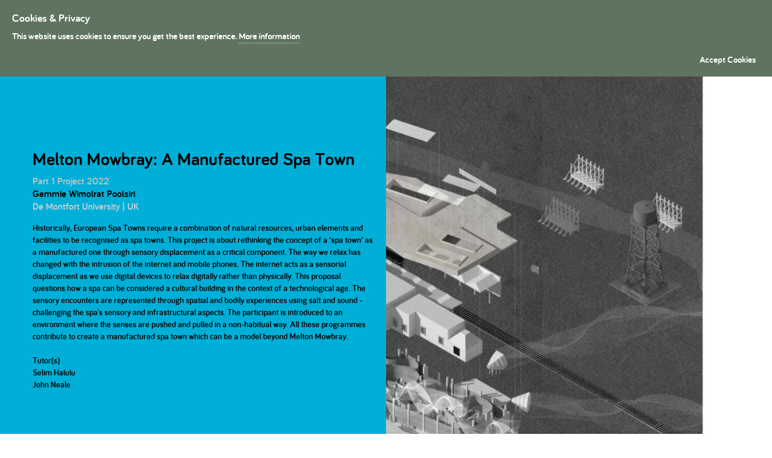

--- FILE ---
content_type: text/html; charset=utf-8
request_url: https://presidentsmedals.com/Project_Details.aspx?id=5816
body_size: 103430
content:

<!doctype html>
<!--[if lt IE 7]> <html class="no-js ie6 oldie" lang="en"> <![endif]-->
<!--[if IE 7]>    <html class="no-js ie7 oldie" lang="en"> <![endif]-->
<!--[if IE 8]>    <html class="no-js ie8 oldie" lang="en"> <![endif]-->
<!--[if gt IE 8]><!-->
<html class="no-js" lang="en">
<!--<![endif]-->
<head id="ctl00_Head1">
    <!-- Global site tag (gtag.js) - Google Analytics -->
    <script async src="https://www.googletagmanager.com/gtag/js?id=UA-19402342-1"></script>
    <script>
        window.dataLayer = window.dataLayer || [];
        function gtag() { dataLayer.push(arguments); }
        gtag('js', new Date());

        gtag('config', 'UA-19402342-1');
</script>



    <title>
	Presidents Medals: Melton Mowbray: A Manufactured Spa Town
</title>
    <!-- meta content="IE=8,chrome=IE8" http-equiv="X-UA-Compatible" / -->
    <meta content="blendTrans(Duration=0)" http-equiv="Page-Enter" /><meta charset="utf-8" /><meta charset="UTF-8" /><meta content="President’s Medals Student Awards are considered the most prestigious and long-lasting awards in architectural education in the world." name="description" /><meta name="keywords" content="architectural,architecture, awards, student awards, education, medals" /><meta content="Warp Interactive" name="author" /><meta content="width=device-width,initial-scale=1" name="viewport" /><link rel="icon" type="image/png" href="favicon.png" /><link id="ctl00_normal" href="css/style.css?id=12" rel="stylesheet" />
    <!-- link href="css/agent.css" rel="stylesheet" id="cssLink">
	<link href="css/jquery-ui-1.8.15.custom.css" rel="stylesheet" type="text/css" / -->
    <link rel="stylesheet" type="text/css" href="css/layout2.css" />
    <!-- link href="/galleryview/css/jquery.galleryview-3.0.css" rel="stylesheet" type="text/css" /-->
    <link href="css/jquery.lightbox.min.css" rel="stylesheet" type="text/css" /><link href="css/jquery.fancybox.css" rel="stylesheet" type="text/css" /><link rel="stylesheet" type="text/css" href="css/base/advanced-slider-base.css" media="screen" /><link rel="stylesheet" type="text/css" href="css/pixel/pixel.css" media="screen" /><link rel="stylesheet" type="text/css" href="css/basic-slider.css" media="screen" /><link rel="stylesheet" type="text/css" href="css/presentation.css" media="screen" /><link href="css/bootstrap.min.css" rel="stylesheet" /><link href="css/slick.css" rel="stylesheet" /><link href="css/slick-theme.css" rel="stylesheet" />
    <!-- Latest compiled and minified CSS -->

    <!--[if lt IE 9]> 
	<script src="js/modernizr.js" type="text/javascript"></script>
	<script src="//ajax.googleapis.com/ajax/libs/jquery/1.7.2/jquery.min.js"></script>            

	<![endif]-->


    <!--[if IE 8]>
	<link href="css/ie8.css" rel="stylesheet" /> 
	<![endif]-->

    <!--[if lt IE 8]>
	<link href="css/ie.css" rel="stylesheet" /> 
	<![endif]-->



    
<script src="//ajax.googleapis.com/ajax/libs/jquery/1.4.2/jquery.min.js"></script>
<script type="text/javascript" src="js/jquery.lightbox.js?show_linkback=false"></script>
</head>
<body>
    <form method="post" action="./Project_Details.aspx?id=5816" id="aspnetForm">
<div class="aspNetHidden">
<input type="hidden" name="__EVENTTARGET" id="__EVENTTARGET" value="" />
<input type="hidden" name="__EVENTARGUMENT" id="__EVENTARGUMENT" value="" />
<input type="hidden" name="__VIEWSTATE" id="__VIEWSTATE" value="/[base64]/dXJsPWh0dHBzOi8vcHJlc2lkZW50c21lZGFscy5jb20vUHJvamVjdF9EZXRhaWxzLmFzcHg/[base64]/[base64]/[base64]" />
</div>

<script type="text/javascript">
//<![CDATA[
var theForm = document.forms['aspnetForm'];
if (!theForm) {
    theForm = document.aspnetForm;
}
function __doPostBack(eventTarget, eventArgument) {
    if (!theForm.onsubmit || (theForm.onsubmit() != false)) {
        theForm.__EVENTTARGET.value = eventTarget;
        theForm.__EVENTARGUMENT.value = eventArgument;
        theForm.submit();
    }
}
//]]>
</script>


<script src="/WebResource.axd?d=1tXij0m8Y3gInKjW5IF9WI-K7lneOKLCGPtxE32NesxGGhxG94nR6UDrfWmB33LO4EPnbUFGmVZH1-OWX1IZ-F1gZjiTVdqrHEjj13MkIoQ1&amp;t=638901807720898773" type="text/javascript"></script>


<script src="/ScriptResource.axd?d=qYRFs9QAu9TfqP3t0ldV572wlFruLHdvc-yct-5a4odUR4gGIATdjiXVj3cPas_sHj_8b4k6RCHz4Yrwd9YDW-RyheXOVpfLfQj7rnVsKj8l1xaTx5BTBofj2on1yE5elMY0xlD-QdipRPAQhsRi-wBCFti1ExGdfKPJ7P9Zq1Y1&amp;t=32e5dfca" type="text/javascript"></script>
<script src="/ScriptResource.axd?d=Inf4krEvRR5_dV1cg693cH4OsM9unINT882LfHeD1eGC6zHCGQgWmwrQFDEkHzroSwGQfC_q_PmtEdQBhYmZPWmWcmqjFXyMYop6R6wKEnEoIo5_KQz8UImbVXQntkf1kfdK1rDg_dcyXbV3KgniNPEHPd-XeLw4N2LJ9SpMY_5c-JuYOdgRVBbvr_yl5N6j0&amp;t=32e5dfca" type="text/javascript"></script>
<script src="/ScriptResource.axd?d=qm7rdzn-BtY_P98f3PdyQV7VzmQ1p3NOCGQdMgez6N0j5YR_Jd5C-_YjPVRlV7GqVzPfC8GGnVqF3DppsHIPndir_Ddehgkct_wEO8ArwHPrB7yM3R0T3u2nSkhq4F_ECSuGwCjIKJEevdGhOD42z_wSFfOzH0x2E6BeD5aZwxU1&amp;t=ffffffffc236f153" type="text/javascript"></script>
<script src="/ScriptResource.axd?d=NtXiWZ71KjRWPn3WIyogUitTomyZyukQNAu_Sw3bNfuUh2a_3eJFeqybwoKHTHy2hWNsK0mGW6iTnKyPdO8DOg9zGTVMoWv25He60cxeYc3DcM3NJBTzSyzSGNGMznOQynIWSPVYa_cXGISBC0kkrYPKknGVI3reJ5CUltDPEmky8vicz9HM84v8ODhriNKZ0&amp;t=ffffffffc236f153" type="text/javascript"></script>
<div class="aspNetHidden">

	<input type="hidden" name="__VIEWSTATEGENERATOR" id="__VIEWSTATEGENERATOR" value="8DD12BA9" />
	<input type="hidden" name="__EVENTVALIDATION" id="__EVENTVALIDATION" value="/wEdAAW+NvptxOAD09mpmGdjunguGoFVsaQnAebBta1bddvAR1wJ5JI93TiU1zaKL+MZDOXAzqDzXP4yr5B9gwKZy6MMhLvq1myF5OP5rG/v3zwylkrYjMmmw9+SsYXSH2l+cxT7spWQRm++wZLv3dqUN2F5" />
</div>
        
        <script type="text/javascript">
//<![CDATA[
Sys.WebForms.PageRequestManager._initialize('ctl00$ScriptManager1', 'aspnetForm', [], [], [], 90, 'ctl00');
//]]>
</script>

        <div id="wrapxxxx">
            <div id="main">



                <nav id="pm-menu" class="navbar navbar-default navbar-fixed-top on">
                    <div class="container">



                        <div class="navbar-header" style="position: absolute">

                            <button type="button" class="navbar-toggle collapsed" data-toggle="collapse" data-target="#bs-example-navbar-collapse-1">
                                <span class="sr-only">Toggle navigation</span>
                                <span class="icon-bar"></span>
                                <span class="icon-bar"></span>
                                <span class="icon-bar"></span>
                            </button>
                            <img src="/images/logo16.gif" class="main-logo" />
                            <a class="navbar-brand" href="/">President's Medals</a>

                        </div>



                        <div class="collapse navbar-collapse " id="bs-example-navbar-collapse-1">

                            <ul class="nav navbar-nav navbar-right mainmenu">
                                <li style="padding-left: 0"><a href="../../../../../" style="padding-left: 0" id="btnHome">Home </a>
                                </li>

                                <li id="liAbout"><a href="#" id="btnAbout">About </a>

                                    <div class="subMenu">
                                        <div class="container">

                                            <h2>About The Presidents's Medals</h2>
                                            <hr />

                                            <div class="col-xs-4 col-sm-4 col-md-4">
                                                <a href="/history.aspx" class="link-box">The History
                                                 
                                                </a>
                                            </div>

                                            <div class="col-xs-4 col-sm-4 col-md-4 ">
                                                <a href="/KeyDates.aspx" class="link-box">Key Dates
                                                
                                                </a>
                                            </div>
                                            <div class="col-xs-4 col-sm-4 col-md-4 ">
                                                <a href="/documents.aspx" class="link-box">Downloads
                                                
                                                </a>
                                            </div>

                                            <div class="col-xs-4 col-sm-4 col-md-4 ">
                                                <a href="/prizes.aspx" class="link-box">The Prizes
                                                
                                                </a>
                                            </div>

                                            <div class="col-xs-4 col-sm-4 col-md-4 ">
                                                <a href="/Eligibility.aspx" class="link-box">Eligibility
                                                
                                                </a>
                                            </div>

                                            <div class="col-xs-4 col-sm-4 col-md-4 ">
                                                <a href="/theSponsors.aspx" class="link-box">Sponsors
                                                
                                                </a>
                                            </div>

                                        </div>
                                    </div>
                                </li>

                                <li id="liProjects"><a href="#" id="btnProjects">Projects</a>

                                    <div class="subMenu">
                                        <div class="container">
                                            <h2>Project Entries</h2>
                                            <hr />

                                            <div id="menu_projects">
                                            </div>
                                        </div>
                                    </div>
                                </li>


                                <li id="liDiss"><a href="#" id="btnDiss">Dissertations</a>

                                    <div class="subMenu">
                                        <div class="container">
                                            <h2>Dissertation Entries</h2>
                                            <hr />
                                            <div>
                                                
                                                 

                                                <span id="menu_dissertations"></span>
                                               








                                                <div class="col-sm-2 col-xs-4 pr10 pl10">
                                                    <div class="img_box">
                                                        <div class="img-box-body">
                                                            <a title="2007" href="/Entries/2007/0-1/1" class="">
                                                                <img src="//www.presidentsmedals.com/showcase/2004/s/empty.gif" alt="2007 Entries"></a>
                                                        </div>
                                                        <div class="img-box-footer">
                                                            <div class="theYear">
                                                                2007
                                                           
                                                            </div>
                                                        </div>
                                                    </div>
                                                </div>


                                                <div class="col-sm-2 col-xs-4  pr10 pl10">
                                                    <div class="img_box">
                                                        <div class="img-box-body">
                                                            <a title="2006" href="/Entries/2006/0-1/1" class="">
                                                                <img src="//www.presidentsmedals.com/showcase/2004/s/empty.gif" alt="2006 Entries"></a>
                                                        </div>
                                                        <div class="img-box-footer">
                                                            <div class="theYear">
                                                                2006
                                                           
                                                            </div>
                                                        </div>
                                                    </div>
                                                </div>


                                                <div class="col-sm-2 col-xs-4  pr10 pl10">
                                                    <div class="img_box">
                                                        <div class="img-box-body">
                                                            <a title="2005" href="/Entries/2005/0-1/1" class="">
                                                                <img src="//www.presidentsmedals.com/showcase/2004/s/empty.gif" alt="2005 Entries"></a>
                                                        </div>
                                                        <div class="img-box-footer">
                                                            <div class="theYear">
                                                                2005
                                                               
                                                            </div>
                                                        </div>
                                                    </div>
                                                </div>


                                                <div class="col-sm-2  col-xs-4 pr10 pl10">
                                                    <div class="img_box">
                                                        <div class="img-box-body">
                                                            <a title="2004" href="/Entries/2004/0-1/1" class="">
                                                                <img src="//www.presidentsmedals.com/showcase/2004/s/empty.gif" alt="2004 Entries"></a>
                                                        </div>
                                                        <div class="img-box-footer">
                                                            <div class="theYear">
                                                                2004
                                                               
                                                            </div>
                                                        </div>
                                                    </div>
                                                </div>


                                                <div class="col-sm-2 col-xs-4  pr10 pl10">
                                                    <div class="img_box">
                                                        <div class="img-box-body">
                                                            <a title="2003" href="/Entries/2003/0-1/1" class="">
                                                                <img src="//www.presidentsmedals.com/showcase/2004/s/empty.gif" alt="2003 Entries"></a>
                                                        </div>
                                                        <div class="img-box-footer">
                                                            <div class="theYear">
                                                                2003
                                                               
                                                            </div>
                                                        </div>
                                                    </div>
                                                </div>


                                                <div class="col-sm-2  col-xs-4 pr10 pl10">
                                                    <div class="img_box">
                                                        <div class="img-box-body">
                                                            <a title="2002" href="/Entries/2002/0-1/1" class="">
                                                                <img src="//www.presidentsmedals.com/showcase/2004/s/empty.gif" alt="2002 Entries"></a>
                                                        </div>
                                                        <div class="img-box-footer">
                                                            <div class="theYear">
                                                                2002
                                                               
                                                            </div>
                                                        </div>
                                                    </div>
                                                </div>


                                                <div class="col-sm-2 col-xs-4  pr10 pl10">
                                                    <div class="img_box">
                                                        <div class="img-box-body">
                                                            <a title="2001" href="/Entries/2001/0-1/1" class="">
                                                                <img src="//www.presidentsmedals.com/showcase/2004/s/empty.gif" alt="2001 Entries"></a>
                                                        </div>
                                                        <div class="img-box-footer">
                                                            <div class="theYear">
                                                                2001
                                                               
                                                            </div>
                                                        </div>
                                                    </div>
                                                </div>


                                                <div class="col-sm-2 col-xs-4  pr10 pl10">
                                                    <div class="img_box">
                                                        <div class="img-box-body">
                                                            <a title="2000" href="/Entries/2000/0-1/1" class="">
                                                                <img src="//www.presidentsmedals.com/showcase/2004/s/empty.gif" alt="2000 Entries"></a>
                                                        </div>
                                                        <div class="img-box-footer">
                                                            <div class="theYear">
                                                                2000
                                                               
                                                            </div>
                                                        </div>
                                                    </div>
                                                </div>


                                                <!--  <div class="img_box" id="Div1">
												<a title="1999" href="/Entries/1999/0-1/1" class=""><img src="/showcase/2011/s/empty.jpg" alt="1999 Entries"></a><div class="theYear">
													1999</div>
											</div>
											div class="img_box" id="-4">
												<a title="1998" href="/Entries/1998/0-1/1" class=""><img src="/showcase/2011/s/empty.jpg" alt="1998 Entries"></a><div class="theYear">
													1998</div>
											</div -->
                                            </div>
                                        </div>
                                    </div>
                                </li>
                                <li id="liWinners"><a href="#" id="btnWinns">Winners </a>
                                    <div class="subMenu">
                                        <div class="container">
                                            <h2>Winning Entries</h2>
                                            <hr />
                                            <div id="menu_winners">
                                            </div>
                                        </div>
                                    </div>
                                </li>
                                <li id="liJudges"><a href="#" id="btnJudges">Judges </a>
                                    <div class="subMenu">
                                        <div class="container">
                                            <h2>The  Judges</h2>
                                            <hr />
                                            





                                            <div class="col-sm-4">

                                                <a href="/theJudges.aspx?cat=6" class="link-box">Dissertation Judges
                                                    
                                                </a>
                                            </div>

                                            <div class="col-sm-4">

                                                <a href="/theJudges.aspx?cat=10" class="link-box">Bronze Medal judges</a>

                                            </div>

                                            <div class="col-sm-4">

                                                <a href="/theJudges.aspx?cat=11" class="link-box">Silver Medal judges</a>

                                            </div>





                                        </div>
                                    </div>
                                </li>
                           


                                <li id="liSearchbox" class="hidden-md hidden-sm" style="border: none;"><a href="javascript: return false" id="lnkSearch" onclick="javascript: this.preventDefault();this.stopPropagation()"><span class="glyphicon glyphicon-search"></span></a>
                                    <div id="srchBox" class="subMenu">
                                        <div class="container">


                                            <div class="col-lg-12">
                                                <div class="input-group">
                                                    <input name="ctl00$srchExpr" type="text" id="srchExpr" class="form-control" placeholder="Student, School, Project Name:" />


                                                    <div class="input-group-btn">
                                                        <a id="ctl00_srchStudent1" title="Search" class="link-box" href="javascript:__doPostBack(&#39;ctl00$srchStudent1&#39;,&#39;&#39;)">Find Student</a>
                                                        <a id="ctl00_srchSchool1" title="Search" class="link-box" href="javascript:__doPostBack(&#39;ctl00$srchSchool1&#39;,&#39;&#39;)">Find School</a>
                                                        <a id="ctl00_srchProj" title="Search" class="link-box" href="javascript:__doPostBack(&#39;ctl00$srchProj&#39;,&#39;&#39;)">Find Project</a>
                                                    </div>
                                                </div>
                                                <!-- /btn-group -->

                                            </div>
                                            <!-- /.col-lg-6 -->










                                            
                                        </div>


                                    </div>


                                </li>

                            </ul>
                        </div>

                    </div>
                </nav>








                <div id="bodywrapperx" class="container-fluid" style="margin-top: 0">
                    



<a id="go" class="goforward" style="opacity:1; position:fixed; top:93px; width:951px; text-align:right; right:2px; z-index:999" href="Project_Details.aspx?year=2022&c=eadeperr">Next Project</a>



<div id="mainImage" style="background-image: url(//www.presidentsmedals.com/showcase/2022/l/5816_12164542620.jpg);">


        


        <article class="project-description" style="display:table;color:black">
            <div style="display:table-cell;vertical-align:middle">



                    <header class="projectTitle" style="color:black">
  <h2 style="color:black">Melton Mowbray: A Manufactured Spa Town</h2>
   <span id="ctl00_body_lblPart" style="color:Silver;">Part 1 Project 2022</span>
  
  
    <br /><span id="ctl00_body_lblStudentList" style="font-weight:bold;">Gemmie Wimolrat Poolsiri<br/></span>
    <span id="ctl00_body_lblTheSchool" style="color:Black;"> <a href="School-199">De Montfort University  | UK</a></span>
    
 </header>


        <span id="ctl00_body_lblstatement">Historically, European Spa Towns require a combination of natural resources, urban elements and facilities to be recognised as spa towns. This project is about rethinking the concept of a ‘spa town’ as a manufactured one through sensory displacement as a critical component. The way we relax has changed with the intrusion of the internet and mobile phones. The internet acts as a sensorial displacement as we use digital devices to relax digitally rather than physically. This proposal questions how a spa can be considered a cultural building in the context of a technological age. The sensory encounters are represented through spatial and bodily experiences using salt and sound - challenging the spa's sensory and infrastructural aspects. The participant is introduced to an environment where the senses are pushed and pulled in a non-habitual way. All these programmes contribute to create a manufactured spa town which can be a model beyond Melton Mowbray.</span><br />
        
        <span id="ctl00_body_lblt_statement"></span><br />
        <span id="ctl00_body_lblTutorList" style="font-weight:bold;">Tutor(s)<br/> Selim Halulu<br/> John Neale<br/></span>

            </div>
    </article>
  <article class="projectHeader">
  <div class="img_box" style="height: 135px; width: 160px;position: relative;top: -60px;left: 20px;">
    <img id="ctl00_body_displayImage" src="http://www.presidentsmedals.com/showcase/2022/t/5816_12164542620.jpg" style="border: solid 0 silver;padding: 5px;background-color: white;width:134px" />
  </div>


    
  
  <div class="bigYear"><span id="ctl00_body_lblYear">2022</span></div>
  </article>

</div>

  <div class="projectInfo">


  <div class="clearfix"></div>

    <span id="ctl00_body_CurrentTab"></span>
    <span id="ctl00_body_Messages"></span>
   
      <div class="gallery-container">
   <div class="pm-proj-gallery">  <div class="grid-sizer"></div>
          


              
              <div class="pm-gallery-item  masonry-brick thumbnail" id="div0">     

                  <div>
                                 
               




                  <a title="" style="display:block; min-height:120px;" href="//www.presidentsmedals.com/showcase/2022/l/5816_12164542620.jpg" rel="lightbox-tour" class="zoom" >
                    <img  rel="0"  src="//www.presidentsmedals.com/showcase/2022/t/5816_12164542620.jpg">
                      </a>
</div>
                  <div class="ListHeader">
                      


            
              </div></div>

           




            


              
              <div class="pm-gallery-item  masonry-brick thumbnail" id="div0">     

                  <div>
                                 
               




                  <a title="" style="display:block; min-height:120px;" href="//www.presidentsmedals.com/showcase/2022/l/5816_12164543791.jpg" rel="lightbox-tour" class="zoom" >
                    <img  rel="0"  src="//www.presidentsmedals.com/showcase/2022/t/5816_12164543791.jpg">
                      </a>
</div>
                  <div class="ListHeader">
                      


            
              </div></div>

           




            


              
              <div class="pm-gallery-item  masonry-brick thumbnail" id="div0">     

                  <div>
                                 
               




                  <a title="" style="display:block; min-height:120px;" href="//www.presidentsmedals.com/showcase/2022/l/5816_12164545558.jpg" rel="lightbox-tour" class="zoom" >
                    <img  rel="0"  src="//www.presidentsmedals.com/showcase/2022/t/5816_12164545558.jpg">
                      </a>
</div>
                  <div class="ListHeader">
                      


            
              </div></div>

           




            


              
              <div class="pm-gallery-item  masonry-brick thumbnail" id="div0">     

                  <div>
                                 
               




                  <a title="" style="display:block; min-height:120px;" href="//www.presidentsmedals.com/showcase/2022/l/5816_12164546763.jpg" rel="lightbox-tour" class="zoom" >
                    <img  rel="0"  src="//www.presidentsmedals.com/showcase/2022/t/5816_12164546763.jpg">
                      </a>
</div>
                  <div class="ListHeader">
                      


            
              </div></div>

           




            


              
              <div class="pm-gallery-item  masonry-brick thumbnail" id="div0">     

                  <div>
                                 
               




                  <a title="" style="display:block; min-height:120px;" href="//www.presidentsmedals.com/showcase/2022/l/5816_12164548679.jpg" rel="lightbox-tour" class="zoom" >
                    <img  rel="0"  src="//www.presidentsmedals.com/showcase/2022/t/5816_12164548679.jpg">
                      </a>
</div>
                  <div class="ListHeader">
                      


            
              </div></div>

           




            


              
              <div class="pm-gallery-item  masonry-brick thumbnail" id="div0">     

                  <div>
                                 
               




                  <a title="" style="display:block; min-height:120px;" href="//www.presidentsmedals.com/showcase/2022/l/5816_12164550065.jpg" rel="lightbox-tour" class="zoom" >
                    <img  rel="0"  src="//www.presidentsmedals.com/showcase/2022/t/5816_12164550065.jpg">
                      </a>
</div>
                  <div class="ListHeader">
                      


            
              </div></div>

           




            


              
              <div class="pm-gallery-item  masonry-brick thumbnail" id="div0">     

                  <div>
                                 
               




                  <a title="" style="display:block; min-height:120px;" href="//www.presidentsmedals.com/showcase/2022/l/5816_12164551388.jpg" rel="lightbox-tour" class="zoom" >
                    <img  rel="0"  src="//www.presidentsmedals.com/showcase/2022/t/5816_12164551388.jpg">
                      </a>
</div>
                  <div class="ListHeader">
                      


            
              </div></div>

           




            


              
              <div class="pm-gallery-item  masonry-brick thumbnail" id="div0">     

                  <div>
                                 
               




                  <a title="" style="display:block; min-height:120px;" href="//www.presidentsmedals.com/showcase/2022/l/5816_12164552713.jpg" rel="lightbox-tour" class="zoom" >
                    <img  rel="0"  src="//www.presidentsmedals.com/showcase/2022/t/5816_12164552713.jpg">
                      </a>
</div>
                  <div class="ListHeader">
                      


            
              </div></div>

           




            


              
              <div class="pm-gallery-item  masonry-brick thumbnail" id="div0">     

                  <div>
                                 
               




                  <a title="" style="display:block; min-height:120px;" href="//www.presidentsmedals.com/showcase/2022/l/5816_12164553992.jpg" rel="lightbox-tour" class="zoom" >
                    <img  rel="0"  src="//www.presidentsmedals.com/showcase/2022/t/5816_12164553992.jpg">
                      </a>
</div>
                  <div class="ListHeader">
                      


            
              </div></div>

           




            


              
              <div class="pm-gallery-item  masonry-brick thumbnail" id="div0">     

                  <div>
                                 
               




                  <a title="" style="display:block; min-height:120px;" href="//www.presidentsmedals.com/showcase/2022/l/5816_12164555259.jpg" rel="lightbox-tour" class="zoom" >
                    <img  rel="0"  src="//www.presidentsmedals.com/showcase/2022/t/5816_12164555259.jpg">
                      </a>
</div>
                  <div class="ListHeader">
                      


            
              </div></div>

           




            

       
        
                
                <!-- #truncate(Eval("Description").ToString, 4, "...") -->




   </div>

</div>






     


    <div>
      
      
      
      
    </div>
 
  </div>






    <div style="color: silver;" class="container">
        <div class="row">

            <div class="col-md-6">
                
                <!-- AddThis Button BEGIN -->
                <div class="addthis_toolbox addthis_default_style ">
                    <a class="addthis_button_facebook_like" fb:like:layout="button_count"></a>
                    <a class="addthis_button_tweet"></a>
                    <a class="addthis_button_pinterest_pinit"></a>
                    <a class="addthis_counter addthis_pill_style"></a>
                </div>
                <script type="text/javascript" src="//s7.addthis.com/js/250/addthis_widget.js#pubid=xa-4ff1b61b06e6632e"></script>
                <!-- AddThis Button END -->
            </div>


            <div class="col-md-6">
                <div style="color: silver;">
                    &bull; Page Hits:
                    <span id="ctl00_body_lblPageHits">4548</span>
                    &nbsp &nbsp &nbsp &nbsp
    &bull; Entry Date:
                    <span id="ctl00_body_lblEntryDate">12 August 2022</span>
                    &nbsp &nbsp &nbsp &nbsp
    &bull; Last Update:
                    <span id="ctl00_body_lblLastUpDate">12 August 2022</span>
                    <!-- 
            
      
            <br />
            &bull; Contact Count: <span id="ctl00_body_lblConCount"></span><a id="ctl00_body_lnkConCount"></a>
            -->
                    <br />
                </div>
            </div>
        </div>
    </div>





  <br />

                    <br />
                    <br />
                </div>
            </div>
        </div>


        <footer id="footerxx" class="footer siteFooter">

            <div class="container" style="margin-top: 35px">
                <div class="row">
                    <div class="col-sm-6 col-xs-12">
                        <a href="/" class="footer-logos__link">
                            <svg width="142" height="55" viewBox="0 0 142 55" xmlns="http://www.w3.org/2000/svg" xmlns:xlink="http://www.w3.org/1999/xlink">
                                <defs>
                                    <path id="a" d="M0 80h141.956V0H0z"></path>
                                </defs>
                                <g transform="translate(0 -13)" fill="none" fill-rule="evenodd">
                                    <path d="M5.333 56.8l-2.256 5.873h4.53L5.334 56.8zM2.677 63.86L1.28 67.375c-.094.25-.305.46-.63.46-.363 0-.65-.307-.65-.652 0-.078.02-.21.058-.288l4.664-11.843c.095-.23.267-.442.61-.44.326 0 .537.21.632.44l4.665 11.844c.037.095.056.23.056.288 0 .345-.267.652-.67.652-.324 0-.534-.192-.63-.44L8.01 63.86H2.677zM14.335 60.274c.382-.883 1.338-1.535 2.656-1.535.327 0 .595.267.595.594 0 .326-.268.595-.594.595-1.756 0-2.655 1.227-2.655 2.993v4.3c0 .345-.268.614-.612.614-.343 0-.61-.27-.61-.614V59.43c0-.346.266-.614.61-.614s.612.268.612.614v.844zM23.05 58.7c1.7.002 2.64.904 2.944 1.326.095.135.134.23.134.365 0 .327-.25.557-.555.557-.19 0-.325-.076-.458-.23-.287-.326-.803-.903-2.065-.903-1.758 0-2.695 1.133-2.695 3.494 0 2.4.937 3.513 2.695 3.513 1.11 0 1.778-.498 2.22-.824.132-.096.228-.135.362-.135.305 0 .554.25.554.558 0 .173-.057.308-.25.48-.42.346-1.337 1.036-2.886 1.036-2.465 0-3.937-1.48-3.937-4.626 0-3.148 1.472-4.607 3.937-4.607M36.067 62.1v5.125c0 .346-.268.615-.61.615-.345 0-.613-.27-.613-.615V62.35c0-1.517-.44-2.553-2.294-2.553-1.892 0-2.542 1.15-2.542 2.687v4.74c0 .347-.268.615-.612.615s-.61-.27-.61-.616l-.002-12.592c0-.345.267-.613.61-.613.345 0 .614.267.614.612v5.414c.363-.73 1.3-1.343 2.542-1.343 2.944 0 3.517 1.766 3.517 3.397M40.233 67.226c0 .346-.268.615-.61.615-.345 0-.613-.268-.613-.614v-7.793c0-.346.267-.614.612-.614.343 0 .61.267.61.613v7.793zm-1.34-10.942c0-.556.27-.767.728-.767.46 0 .728.21.728.767 0 .462-.268.73-.727.73-.458 0-.726-.268-.726-.73zM43.864 56.957c0-.326.287-.614.612-.614.343 0 .61.288.61.614v2.016h1.244c.324 0 .573.25.573.576 0 .325-.25.575-.573.575h-1.243v5.298c0 .825.46 1.266 1.11 1.266.324 0 .592.25.592.575 0 .327-.27.576-.593.576-1.51 0-2.333-1.016-2.333-2.417v-5.298h-.745c-.326 0-.575-.25-.575-.577 0-.326.25-.576.574-.576h.744v-2.015zM52.752 59.82c-1.664 0-2.58 1.073-2.695 2.78h5.14c0-1.38-.477-2.78-2.445-2.78m0-1.115c3.058 0 3.65 2.438 3.65 3.743 0 .557 0 1.23-.764 1.23h-5.58c0 1.898 1.088 3.128 2.885 3.128 1.11 0 1.76-.423 2.294-.825.114-.077.19-.116.345-.116.305 0 .553.25.553.558 0 .21-.095.327-.21.44-.287.29-1.28 1.076-2.982 1.075-2.542 0-4.13-1.4-4.13-4.625 0-2.957 1.454-4.607 3.94-4.607M62.327 58.706c1.7 0 2.637.903 2.944 1.325.096.136.135.23.135.366 0 .326-.25.556-.555.556-.19 0-.325-.076-.46-.23-.285-.326-.8-.902-2.063-.903-1.76 0-2.695 1.132-2.695 3.493 0 2.4.936 3.513 2.695 3.513 1.11 0 1.778-.5 2.218-.825.133-.095.23-.134.364-.134.304 0 .552.25.552.557 0 .173-.056.308-.248.48-.42.346-1.338 1.036-2.887 1.036-2.465 0-3.937-1.48-3.937-4.627 0-3.148 1.472-4.607 3.937-4.607M68.538 56.96c0-.325.287-.614.612-.614.344 0 .612.29.612.615v2.016h1.242c.325 0 .573.25.574.576 0 .326-.248.576-.573.576h-1.243v5.3c0 .824.46 1.265 1.11 1.265.324 0 .592.25.592.575 0 .327-.268.576-.593.576-1.51 0-2.332-1.017-2.332-2.42v-5.297h-.745c-.325 0-.573-.25-.573-.575 0-.326.248-.577.573-.577h.745V56.96zM75.094 59.438v5.01c0 1.246.402 2.322 2.333 2.322 1.93 0 2.33-1.075 2.33-2.322v-5.01c0-.346.288-.614.632-.614.323 0 .59.268.592.615v5.008c0 1.824-.592 3.494-3.555 3.493-2.944 0-3.556-1.67-3.556-3.493v-5.01c0-.345.27-.614.613-.614.324 0 .61.27.61.615M85.167 60.283c.382-.883 1.338-1.535 2.656-1.535.326 0 .593.268.593.595 0 .326-.267.595-.593.595-1.757 0-2.656 1.228-2.656 2.994v4.3c0 .345-.268.614-.612.614-.343 0-.61-.27-.61-.613V59.44c0-.346.266-.615.61-.615s.612.27.612.614v.843zM93.883 59.824c-1.664 0-2.58 1.074-2.695 2.782h5.14c0-1.38-.476-2.78-2.445-2.782m0-1.114c3.058 0 3.65 2.44 3.65 3.744 0 .556 0 1.228-.765 1.228h-5.58c0 1.9 1.09 3.13 2.885 3.13 1.11 0 1.76-.423 2.295-.826.114-.077.19-.116.344-.116.305 0 .553.25.554.557 0 .21-.095.327-.21.442-.287.287-1.28 1.073-2.983 1.073-2.54 0-4.128-1.4-4.128-4.626 0-2.956 1.452-4.607 3.938-4.607M99.482 66.946c0-.633.344-.922.9-.922.553 0 .897.29.897.922 0 .634-.345.903-.9.903-.554 0-.898-.27-.898-.904M107.185 58.712c1.7 0 2.638.903 2.943 1.325.095.135.134.23.134.365 0 .326-.25.556-.554.556-.192 0-.324-.076-.46-.23-.285-.326-.802-.902-2.063-.903-1.76 0-2.695 1.133-2.695 3.494 0 2.4.937 3.512 2.696 3.512 1.108 0 1.777-.5 2.216-.825.134-.096.23-.135.363-.135.306 0 .555.25.555.556 0 .174-.057.31-.25.48-.42.346-1.337 1.037-2.884 1.037-2.467 0-3.94-1.48-3.94-4.626 0-3.15 1.473-4.608 3.94-4.608M119.13 63.32c0-2.417-1.012-3.493-2.77-3.493-1.76 0-2.772 1.075-2.772 3.493 0 2.457 1.013 3.514 2.772 3.514 1.758 0 2.77-1.057 2.77-3.513m1.244 0c0 3.15-1.53 4.627-4.014 4.627-2.467 0-4.014-1.48-4.014-4.627 0-3.15 1.547-4.607 4.013-4.606 2.484 0 4.014 1.458 4.014 4.607M136.104 62.114v5.125c0 .344-.268.613-.612.613-.343 0-.61-.27-.61-.614v-4.877c0-1.516-.537-2.552-2.39-2.553-1.645 0-2.39.883-2.39 2.303v5.125c0 .345-.267.614-.61.614-.346 0-.614-.27-.614-.614v-4.876c0-1.515-.478-2.552-2.35-2.553-1.78 0-2.352 1.074-2.352 2.687v4.74c0 .346-.268.614-.612.614-.343 0-.61-.268-.61-.612v-7.795c-.002-.345.265-.613.61-.613.343 0 .61.27.612.614v.614c.325-.71 1.242-1.343 2.484-1.343 1.568 0 2.58.576 3.04 1.343.477-.747 1.318-1.342 2.79-1.342 2.945 0 3.614 1.766 3.614 3.398M.677 17.523c.964 0 2.607.58 2.607 3.05v21.28c0 2.426-1.558 3.05-3.004 3.09v.31h8.926v-.31c-1.218-.04-3.046-.467-3.046-3.09V31.127c1.87 0 4.49.117 7.41 4.97l3.343 5.99c.043.038.666 1.017 1.02 1.526.58.862.893 1.21 1.205 1.64h5.1v-.31c-.85-.077-2.225-.12-4.79-4.5l-2.535-4.738c-1.204-2.037-2.565-3.838-4.633-4.852v-.077c4.095-.746 5.88-3.58 5.88-6.512 0-2.74-1.6-7.136-8.175-7.136H.28v.393h.397zm5.483 12.86V18.026c.397-.077.864-.155 1.757-.155 5.61 0 7.013 3.852 7.013 6.63 0 3.756-1.956 5.883-7.17 5.883h-1.6zM37.102 17.442c-1.444 0-3.003.662-3.003 3.05v21.36c0 2.428 1.755 3.093 3.002 3.093v.31H28.22v-.31c1.36 0 2.988-.665 2.988-3.093v-21.36c0-2.62-1.784-3.05-2.99-3.05v-.313h8.884v.312M52.006 31.232c4.746 0 7.793 2.328 7.793 6.59 0 .976-.242 2.584-1.135 3.988-.893 1.413-2.564 2.587-5.497 2.587-4.052 0-4.052-1.92-4.052-3.365v-9.8h2.89zm1.714 14.022c.468 0 3.656-.035 5.61-1.132 1.517-.863 3.698-2.893 3.698-6.183 0-2.072-.864-3.828-2.295-5.16-1.714-1.6-3.952-1.967-6.275-2.178v-.076c3.428-.9 6.035-3.045 6.035-6.644 0-3.56-3.188-6.753-8.104-6.753h-9.153v.313h.354c1.587 0 2.65 1.132 2.65 3.165V41.85c0 2.236-1.36 3.095-2.607 3.095h-.396v.31H53.72zM49.116 30.37V18.42c.51-.158 1.33-.432 2.494-.432 3.315 0 5.652 2.998 5.652 6.443 0 3.64-2.536 5.195-3.117 5.472-.537.27-1.317.468-3.188.468h-1.84zM75.03 30.247l3.23-9.92h.083l3.5 9.92H75.03zm.324-12.902c.964 0 1.87.352 2.323 1.227l-7.424 22.392c-.807 2.466-1.784 3.793-3.74 3.952v.313h6.915v-.314c-1.176 0-2.268-.236-2.268-1.957 0-.585.27-1.682.455-2.27l3.06-9.38h7.55l3.5 9.928c0 .04.043.156.07.232.284.866.355 1.49.355 1.725 0 1.837-1.714 1.72-2.92 1.72v.314h9.154v-.314c-1.36-.117-2.41-.195-3.783-4.068L80.23 17.08H75.354v.265zM122.618 41.73H119.5c-.325 0-.565.258-.565.567 0 .32.24.576.566.576h3.118c.325 0 .566-.256.566-.576 0-.31-.24-.568-.566-.568" fill="#FFF"></path>
                                    <mask id="b" fill="#fff">
                                        <use xlink:href="#a"></use>
                                    </mask>
                                    <path d="M119.033 44.605h4.052v-.942h-4.052v.942zm4.675-.48v1.12h-5.327V43.01h5.328v1.133h-.51v-.6h-4.291v1.18h4.292v-.602l.51.005zM124.516 15.018l-.326-.058-.24 1.17.31.053.256-1.165M124.063 14.937c-.354-.055-.695-.1-1.05-.142l-.168 1.21c.367.033.708.072.99.11l.228-1.178M121.144 14.573c.212 0 .41.006.61.013l.07-1.586h-1.36l.07 1.582c.2-.006.397-.01.61-.01M121.215 15.928c.312 0 .623.01.936.03l.1-1.23c-.34-.02-.695-.036-1.035-.036v1.236M124.545 14.902l.325-1.43c-.142-.042-1.006-.19-1.006-.19l-.283 1.462c.312.045.64.097.965.158M122.887 17.34l.17-1.192c-.355-.036-.75-.065-1.148-.084l-.072 1.275h1.05M119.444 16.006l-.17-1.214c-.382.04-.723.09-1.048.145l.227 1.18c.283-.04.623-.08.99-.11M121.087 14.692c-.382 0-.722.016-1.048.035l.098 1.23c.312-.02.624-.03.95-.03v-1.235M117.772 15.018l.27 1.165c.084-.016.184-.033.297-.052l-.242-1.17c-.1.02-.212.038-.326.058M119.118 16.157c-.44.045-.793.097-1.048.146l.227 1.036h.99l-.17-1.183M123.17 16.157l-.156 1.182h.978l.24-1.037c-.254-.05-.623-.1-1.062-.146M121.782 16.057c-.213-.003-.425-.006-.637-.006-.213 0-.425.004-.638.007l.07 1.282h1.148l.057-1.283M118.72 14.737l-.296-1.455s-.864.148-.992.19l.312 1.43c.31-.058.623-.113.977-.165M120.45 17.34l-.07-1.276c-.398.02-.794.048-1.134.084l.155 1.19h1.05M122.618 17.46H119.5c-.325 0-.565.256-.565.573 0 .316.24.57.566.57h3.118c.325 0 .566-.254.566-.57 0-.317-.24-.572-.566-.572M121.087 29.87c-.07.074-.764.778-.764.778l-.81-.81v1.552c.172.185.74.75.81.813.07-.074.764-.774.764-.774s.724.715.794.79c.072-.062.582-.578.794-.79v-1.56l-.793.797s-.707-.723-.793-.797M121.88 39.312l.794-.795v1.56c-.213.212-.722.732-.793.794-.07-.076-.792-.796-.792-.796s-.695.696-.766.778c-.07-.065-.637-.633-.807-.81v-1.556l.807.81s.695-.704.766-.782c.085.078.793.798.793.798M121.88 20.286l.794-.794v1.56c-.213.212-.722.732-.793.793-.07-.074-.792-.797-.792-.797s-.695.7-.766.777c-.07-.064-.637-.63-.807-.81V19.46l.807.81s.695-.7.766-.78c.085.08.793.796.793.796" fill="#FFF" mask="url(#b)"></path>
                                    <path d="M122.674 18.734v.586c-.212.217-.722.734-.793.795-.07-.078-.792-.795-.792-.795s-.694.7-.765.775c-.07-.06-.638-.632-.81-.81v-.55h3.16M121.88 41.042l.794-.79v1.35h-3.16v-1.39l.808.813s.695-.703.766-.778c.085.075.793.795.793.795M113.706 21.42h-.935v-.383l.936.004M112.643 21.813h1.063v.378l-1.063-.002M113.706 23.73h-5.058v-.378h5.058M113.706 22.962h-1.374l.24-.372v-.01l1.134.004M109.626 21.42h-.978v-.38l.964-.002h.014M109.754 22.187l-1.106.003v-.378h1.106M110.065 22.96l-1.417.002v-.38H109.825M111.878 21.764l.128.143-.1.806-.24.06v-.834M110.886 22.57v-.757h.624v.758c0 .25-.113.45-.312.585-.198-.135-.312-.335-.312-.584M110.405 21.907l.128-.143.212.174v.833l-.256-.057M119.373 23.685c-.028 0-.056.01-.085.02-.142.054-.184.245-.113.367.014.01.042.052.1.156.098.173.07.322.027.412 0 0-.198-.135-.396-.083 0 0 .07-.03.085-.146.03-.112-.127-.167-.24-.163-.156.006-.468.09-.58.44-.114.343-.256.712-.85.832-.37.07-.894.147-1.15.21-.282.072-.537.166-.566.31-.014.15.2.276.425.337.198.058.595.11.863.11.553 0 .92-.046 1.19.107.1.058.214.15.27.225.156.193.283.26.41.283.143.033.256-.058.214-.174-.03-.09-.07-.117-.07-.117.24.028.395-.085.395-.085.043.095.057.23-.027.378-.03.042-.086.137-.086.137-.086.14-.057.357.085.435.027.01.042.02.084.026.155.03.254-.05.254-.05-.028.208-.17.302-.34.31-.014.004-.028.004-.043.004-.55-.003-.72-.606-.72-.606-.2-.408-.44-.53-.582-.585-.155-.055-.368-.068-.893.05-.452.096-.864.135-1.217.115-1.007-.062-1.446-.29-1.644-.617-.213-.32-.227-.806-.1-1.06.157-.272.553-.395 1.034-.256.482.137 1.248.276 1.744.276.51 0 .806-.1.948-.326.1-.152.142-.384.284-.6.1-.148.27-.284.496-.365 0 0 .043-.633.65-.58.016.002.058.01.072.015.2.048.312.203.312.346 0 0-.07-.098-.24-.09" fill="#FFF" mask="url(#b)"></path>
                                    <path d="M118.807 25.696c0 .242.226.368.524.342.043.042.057.097.043.197-.014.168-.198.378-.552.378-.382 0-.765-.26-.765-.914 0-.663.383-.92.766-.92.355 0 .54.206.553.38.014.084 0 .15-.028.213-.298 0-.538.13-.538.323M113.735 25.576c-.03.304.056.555.1.675.055.124.097.365-.17.478-.213.098-.47.143-.922.113-.65-.043-1.36-.256-1.885-.485-.24-.104-.466-.227-.466-.417 0-.26.212-.297.382-.348.31-.094.54-.252.736-.45.2-.186.44-.376.75-.376.312 0 .525.035.866.183.34.143.65.297.61.63M111.014 27.136c.058-.146.17-.26.37-.226.21.032.338.068.48.14.086.047.114.127.086.25-.03.123-.142.516-.794 1.114-.24.22-.637.488-.978.504-.325.02-.44-.155-.44-.35v-.322c0-.122.086-.28.214-.313.31-.068.878-.33 1.062-.797" fill="#FFF" mask="url(#b)"></path>
                                    <path d="M114.258 24.724s-.24.07-.424.305c0 0-.44-.396-1.247-.52-.78-.082-.907.104-1.36.492-.37.313-.694.375-.737.298-.085-.16.213-.362.34-.485.114-.122.015-.24-.183-.136-.185.102-.596.513-.667.874l-.014.003v.017c-.013.113-.057.494.255.757.143.13.27.193.468.27.157.057.227.29.043.517-.17.23-.48.47-.878.577-.227.058-.354.226-.354.472v2.546c0 .187-.084.414-.354.414-.255 0-.453.064-.453-.172v-4.012c0-1.73.98-2.43 1.32-2.608.637-.345 1.67-.52 2.804-.28.708.148 1.19.435 1.444.67M113.565 27.684s-.567-.01-.936-.33c-.114-.106-.043-.253.142-.253.197 0 .495.036.793-.035v.62" fill="#FFF" mask="url(#b)"></path>
                                    <path d="M113.465 27.936c-.027.103-.098.25-.156.27 0 0-.142.043-.34.05-.128 0-.227-.01-.425-.15-.127-.098-.326-.296-.397-.363-.07-.085-.114-.158-.043-.278.057-.12.17-.143.326-.02.157.12.313.23.497.298.17.057.298.09.454.093.058.007.114.05.085.1" fill="#FFF" mask="url(#b)"></path>
                                    <path d="M113.126 28.99c-.312.066-.553-.08-.708-.156-.157-.078-.525-.372-.61-.455-.128-.125-.142-.275-.057-.382.085-.103.213-.14.313-.072.1.072.268.252.396.343.155.1.354.192.538.173 0 0 .17-.012.27-.048.098-.036.155.02.14.174-.014.158-.127.383-.282.42M112.743 29.612c-.24.016-.482-.04-.78-.226-.296-.19-.82-.572-.68-.83.072-.11.213-.14.34-.035.142.108.483.376.68.49.128.06.326.163.497.18.226.03.34 0 .34 0 .014.26-.157.405-.397.422M112.714 29.802s.044.14-.057.26c-.112.118-.367.137-.693.07-.327-.07-.638-.23-.865-.453-.228-.227-.454-.5-.326-.672.07-.106.254-.136.382 0 .114.135.58.49.836.62.27.128.438.19.722.174" fill="#FFF" mask="url(#b)"></path>
                                    <path d="M111.595 30.65c-.185-.035-.708-.222-1.12-.622-.268-.258-.51-.49-.623-.778-.013-.07 0-.106.128-.087.113.016.142.01.198.016.114.002.227 0 .312.118.185.26.454.54.695.73.24.19.694.327.977.31 0 0 .1.103 0 .222-.085.127-.368.127-.567.09" fill="#FFF" mask="url(#b)"></path>
                                    <path d="M111.637 30.925c-.197.055-.608.078-.95 0-.353-.077-.607-.248-.792-.47-.128-.165-.17-.246-.2-.427 0 0-.026-.345.06-.38.07-.034.14.038.254.176.084.12.367.458.763.705.34.214.766.276.922.263.155-.02.127.08-.058.132M114.967 27.1s-.44.138-.736.42c0 0-.127-.258-.454-.507 0 0 .213-.06.34-.278 0 0 .213.304.85.365M111.538 35.306c.157.528.213 1.317.213 2.356 0 1.04-.523 2.977-1.26 2.977s-1.26-.954-1.33-2.226c-.058-1.256.197-1.882.41-2.53.17-.517.17-.8.014-1.027-.128-.188-.34-.245-.567-.297-.24-.052-.51-.145-.51-.636V31.8c0-.442.254-.442.44-.442.184 0 .467.116.65.28.185.162.34.37.34 1.086 0 .713-.084 1.963.553 1.963.71 0 .893.09 1.048.62M107.317 34.973c-.412.216-.88.316-1.43.316-1.107 0-3.004-.814-3.047-3.848l-.014-.927c-.03-2.272.042-5.312-.61-6.623-.24-.48-.595-.552-.977-.41 0 .007-.016.01-.03.016-.014 0-.014.003-.014.003-.07.026-.155.043-.24.043-.397 0-.723-.326-.723-.723 0-.4.354-.73.808-.733 1.007 0 1.46.826 1.73 1.472.608 1.478.593 4.33.622 6.95l.014.886c.014 1.173.327 2.06.92 2.637.596.595 1.29.66 1.56.66 1.346 0 2.082-1.208 2.267-1.65v1.65c0 .167-.114.206-.213.2-.14-.03-.354-.03-.623.08M115.378 34.302c-.14.345-.425.542-.637.522-.226-.018-.353-.04-.566-.225-.213-.185-.61-.398-1.12-.398-.324 0-.962.04-.864-.742.043-.36.595-.58 1.22-.62.65-.05 1.345.115 1.685.368.34.252.44.71.283 1.094" fill="#FFF" mask="url(#b)"></path>
                                    <path d="M108.195 44.618c-.014.184-.256.494-.694.54-.41.044-1.02-.104-1.16-.77-.072-.31-.143-.82-.114-1.616.028-.92.042-1.47-.043-1.863-.085-.388-.383-1.346.312-1.52.198-.053.397.035.54.12.125.082.253.115.51.002.24-.116.607-.194 1.047-.197-.07-.132-.114-.32-.17-.565-.213-.975-.184-2.85-.015-3.774.044-.184.185-.23.397-.207.24.03.454.1.553.23.17.2.14.357-.1 1.116-.255.82-.325 1.582-.297 2.275.015.415.07.718.128.94.042.1 0 .243-.14.256-.144.02-.3.048-.497.155-.043.036-.212.182-.383.294-.2.126-.424.217-.665.227-.213.007-.298-.025-.51-.083-.185-.052-.327.01-.41.12-.072.09-.114.247-.086.403.014.242.113.44.198.568.213.343.213.697.198 1.075-.028 1.017-.1 1.743.142 1.872.2.094.368-.123.624-.14.34-.02.297.673.397.48.084-.157.254-.124.24.063" fill="#FFF" mask="url(#b)"></path>
                                    <path d="M111.283 40.287c.014.787-.41 1.1-.92 1.15-.582.057-1.43-.25-1.728-.286-.298-.03-.37.025-.482.147-.128.122-.397.458-.425.762 0 .173 0 .645.056.993.043.352.694.31.694.31-.27.038-.424.275-.467.384-.056.203.015.51.015.51-.085-.226-.198-.407-.425-.417-.1-.006-.283.052-.467.146-.213.11-.156-.527-.142-.988.015-.468.072-.885-.013-1.34-.043-.274.396-.358.51-.43.127-.08.198-.2.24-.367.057-.197.213-.37.368-.538.27-.29.553-.485.893-.52.043 0 .227-.016.327.19.283.57.567.67.82.766.072.026-.155.35-.367.368.098.045.425.103.736 0 .284-.094.425-.41.425-.41.113-.053.282-.24.353-.43" fill="#FFF" mask="url(#b)"></path>
                                    <path d="M109.853 43.91s-.142.1-.17.33c-.015.19 0 .378-.03.39-.04.008-.04 0-.07-.176-.042-.233-.127-.358-.255-.482-.127-.116-.44-.148-.382-.006.057.14.07.298.057.442-.03.223-.185.414-.227.247-.057-.17-.27-.415-.566-.428 0 0-.1-.258.042-.48.17-.294.722-.316.95-.284.197.03.58.19.65.448M110.405 44.605c.043.19-.07.504-.198.603-.14.107-.156 0-.127-.115.04-.123-.07-.227-.128-.265-.043-.032-.1-.048-.1-.203 0-.16.03-.54.185-.54.184 0 .34.33.368.52M111.043 18.42l-.043-.932h.398l-.044.932M111.92 18.58l-.296-.122.31-.848.015-.03.354.155M112.148 18.717l.58-.68.03-.024.283.27-.666.656M112.516 19.127l.78-.464.013-.017.197.35-.835.415M112.714 19.634l.893-.16.028-.004.057.39-.92.093M112.77 20.263h.936v.375h-.935v-.358M110.49 18.58l-.396-.845.34-.14.03-.015.31.878M110.022 18.94l-.665-.675.27-.25.013-.02.624.723M109.74 19.41l-.865-.425.185-.326.013-.02.808.487M109.64 19.953l-.963-.092.056-.362v-.03l.95.165M109.626 20.638h-.978v-.375h.978M112.063 21.057c0 .52-.255.598-.44.598-.183 0-.34-.078-.34-.316v-.49c0-.157.113-.31.255-.383.128-.055.2-.2.213-.335 0-.09.03-.094.072-.04.142.17.24.513.24.965M112.205 20.87c0-.47-.2-.79-.27-.858-.07-.07-.014-.1.057-.072.213.08.426 0 .538-.064 0 0 .113-.116.113.336 0 .538-.255.832-.353.877-.028.022-.085.05-.085-.023v-.197M110.774 21.655c-.17 0-.425-.078-.425-.598 0-.45.083-.794.225-.965.042-.055.07-.052.07.04.015.134.086.28.213.335.142.073.255.226.255.384v.488c0 .24-.155.317-.34.317" fill="#FFF" mask="url(#b)"></path>
                                    <path d="M110.745 20.128v-.575c0-.032-.027-.064-.057-.064h-.75c-.03 0-.03-.04-.03-.063.2-.52.71-.884 1.29-.884.58 0 1.106.365 1.29.884 0 .023 0 .062-.03.062h-.75c-.028 0-.056.03-.056.063v.575c0 .025-.028.06-.057.06h-.779c-.043 0-.07-.035-.07-.06" fill="#FFF" mask="url(#b)"></path>
                                    <path d="M110.462 20.01c-.07.07-.255.39-.255.86v.197c-.015.074-.056.046-.1.023-.098-.045-.353-.34-.353-.878 0-.452.113-.336.113-.336.128.064.34.145.538.064.084-.028.128.003.057.07M111.142 31.68v.246c0 .01-.014.022-.028.022h-.312c-.014 0-.014-.013-.014-.022v-.32c0-.016 0-.028.014-.028h.312c.014 0 .028.012.028.028v.09h.2v-.487s-.993.213-1.588-.533c-.03-.035-.07 0-.07.078 0 .076.027.445-.285.503 0 0 .325.12.495.35.142.182.256.502.256 1.102v.778c0 .484.07.963.37.963.65 0 .82.145.82.145.142 0 .17-.245.17-.394v-.305h-.368v.248c0 .01-.014.024-.028.024h-.312c-.014 0-.014-.014-.014-.024v-.326c0-.012 0-.022.014-.022h.312c.014 0 .028.01.028.022v.094l.37.007v-.694h-.37v.158c0 .012-.014.025-.028.025h-.312c-.014 0-.014-.013-.014-.024v-.324c0-.01 0-.023.014-.023h.312c.014 0 .028.013.028.023v.203h.37v-.753h-.37v.16c0 .018-.014.027-.028.027h-.312c-.014 0-.014-.01-.014-.026v-.326c0-.01 0-.02.014-.02h.312c.014 0 .028.01.028.02v.18h.37v-.516c0-.123-.072-.22-.13-.245l-.04-.022v-.055l-.2-.003M107.7 40.483c-.072.078-.185.316-.227.426-.043.115-.156.16-.227.183-.085.026-.142.055-.255.133-.07.052-.155.052-.198-.01-.085-.117-.1-.18-.155-.32-.043-.112-.058-.352 0-.43.042-.076.183-.106.396-.038.213.06.426.058.638-.02.072-.025.086-.002.03.075M115.208 35.8c-.07.364-.07.723.028.89.114.204.368.272.482.284.128.01.496.02.85.036 1.048.052 1.572.445 1.46.575-.043.045-.128.08-.327.02-.154-.046-.693-.286-1.317-.272-.34.003-.864.16-1.175.274-.312.117-.27-.174-.27-.255v-.54c-.042-1.384-.552-1.875-.552-1.875.07.06.397.098.454.084.297-.073.51-.227.608-.46-.013.335-.17.952-.24 1.24M129.418 21.038l-.935.003v.38h.935v-.363M128.483 21.813v.378l1.062-.002v-.375h-1.048M128.483 23.352v.378h5.058v-.378h-5.043M129.617 22.58l-1.133.004v.378h1.36l-.227-.372M132.564 21.038v.38h.978v-.377l-.965-.002M133.54 21.813h-1.105v.375l1.106.003v-.36M132.365 22.58l-.24.38 1.416.002v-.38h-1.162M130.523 22.77v-.832l-.212-.174-.127.143.1.806M130.99 23.156c.2-.136.312-.335.312-.584v-.76h-.623v.76c0 .25.112.448.31.584M131.444 22.77v-.832l.213-.174.127.143-.085.806M131.8 25.938c0-.26-.214-.297-.385-.348-.31-.094-.537-.253-.736-.45-.2-.186-.44-.376-.752-.376-.297 0-.524.035-.865.183-.34.143-.65.298-.623.63.043.303-.04.555-.085.674-.056.124-.098.365.172.48.212.096.466.14.92.112.65-.045 1.36-.258 1.884-.487.24-.104.47-.226.47-.417M130.325 27.05c-.085.047-.114.128-.085.25.042.124.14.517.793 1.114.242.22.638.488.963.504.34.02.454-.155.454-.35v-.32c0-.125-.085-.283-.228-.315-.31-.067-.863-.33-1.047-.798-.07-.144-.17-.257-.37-.226-.21.032-.338.068-.48.14" fill="#FFF" mask="url(#b)"></path>
                                    <path d="M129.602 24.51c.78-.082.907.105 1.36.492.37.313.695.375.723.297.1-.16-.198-.362-.326-.485-.115-.122-.015-.24.17-.136.197.102.61.512.68.874l.013.003v.017c.014.113.057.494-.254.758-.158.13-.285.19-.47.268-.14.058-.226.29-.056.516.184.23.496.47.893.578.227.058.354.226.354.472v2.546c0 .187.086.414.355.414.255 0 .453.064.453-.172v-4.012c0-1.73-.977-2.43-1.317-2.608-.636-.346-1.67-.52-2.805-.28-.708.148-1.19.435-1.444.67 0 0 .24.07.412.304 0 0 .453-.394 1.26-.517M128.625 27.684s.566-.01.92-.33c.128-.106.057-.253-.127-.253-.198 0-.495.036-.793-.035v.62" fill="#FFF" mask="url(#b)"></path>
                                    <path d="M128.71 27.936c.042.103.113.25.17.27 0 0 .14.043.326.05.126 0 .24-.01.44-.15.126-.098.324-.296.395-.363.072-.085.115-.158.044-.278-.057-.12-.185-.143-.326-.02-.156.12-.31.23-.497.298-.168.057-.296.09-.452.093-.056.007-.112.05-.098.1" fill="#FFF" mask="url(#b)"></path>
                                    <path d="M129.063 28.99c.312.066.567-.08.71-.156.155-.078.524-.372.608-.455.13-.125.143-.275.058-.382-.084-.103-.212-.14-.312-.072-.098.072-.27.252-.396.343-.156.1-.355.192-.538.173 0 0-.17-.012-.27-.048-.1-.036-.156.02-.14.174.013.158.126.383.28.42M129.39 29.19c.17-.018.368-.12.496-.182.198-.113.538-.382.68-.488.128-.102.27-.074.34.036.156.258-.384.64-.68.83-.298.187-.538.242-.78.225-.24-.015-.41-.16-.395-.42 0 0 .113.03.34 0M131.415 29.008c-.07-.107-.268-.135-.382 0-.114.136-.58.49-.85.62-.256.13-.425.19-.71.175 0 0-.04.138.072.257.1.12.355.14.68.072.326-.072.64-.23.865-.453.227-.227.44-.5.325-.672" fill="#FFF" mask="url(#b)"></path>
                                    <path d="M132.337 29.25c.014-.07 0-.107-.128-.088-.128.017-.143.01-.213.017-.1.003-.212 0-.312.12-.17.257-.44.538-.68.728-.24.19-.694.326-.977.31 0 0-.1.103 0 .223.084.127.368.127.566.09.184-.034.708-.222 1.12-.622.27-.258.51-.49.623-.778" fill="#FFF" mask="url(#b)"></path>
                                    <path d="M132.436 29.647c-.085-.032-.156.038-.256.178-.098.12-.368.458-.764.704-.34.215-.765.276-.92.262-.157-.02-.128.082.056.133.184.055.61.077.95 0 .34-.078.607-.25.778-.472.127-.164.183-.244.213-.425 0 0 .028-.346-.057-.38M127.958 27.52s.128-.258.455-.507c0 0-.213-.058-.34-.278 0 0-.213.304-.85.365 0 0 .438.138.735.42M133.683 31.8c0-.442-.255-.442-.44-.442-.184 0-.467.116-.652.28-.182.162-.34.37-.34 1.086 0 .713.087 1.96-.55 1.96-.723 0-.894.092-1.05.622-.155.528-.212 1.317-.212 2.357 0 1.04.524 2.976 1.26 2.976.738 0 1.262-.954 1.318-2.226.058-1.256-.183-1.882-.396-2.53-.17-.517-.17-.8-.015-1.026.128-.19.34-.247.567-.298.24-.052.51-.145.51-.635V31.8M134.037 34.692v-1.65c.183.443.92 1.65 2.267 1.65.27 0 .963-.064 1.558-.66.595-.576.906-1.463.92-2.636l.015-.887c.014-2.62.014-5.472.624-6.95.27-.647.723-1.473 1.73-1.473.452.003.806.332.806.732 0 .398-.326.724-.722.724-.085 0-.17-.018-.24-.043-.015 0-.015-.002-.015-.002-.016-.006-.03-.01-.03-.017-.382-.14-.736-.067-.978.412-.65 1.31-.58 4.35-.608 6.623l-.014.927c-.044 3.034-1.942 3.848-3.046 3.848-.553 0-1.02-.1-1.432-.317-.268-.11-.48-.11-.623-.08-.1.006-.213-.033-.213-.2M130 33.46c-.043-.36-.596-.578-1.22-.62-.65-.05-1.345.115-1.686.368-.354.25-.44.71-.283 1.094.143.345.426.54.638.523.227-.02.355-.042.568-.226.212-.185.61-.398 1.12-.398.325 0 .962.038.863-.743" fill="#FFF" mask="url(#b)"></path>
                                    <path d="M133.243 39.586c.142.02.297.048.496.155.042.036.212.182.382.294.198.126.425.217.666.226.212.007.282-.025.51-.083.184-.052.326.01.41.12.07.09.114.247.085.402-.028.242-.112.442-.198.568-.213.342-.213.697-.198 1.074.028 1.018.1 1.744-.14 1.872-.2.095-.385-.122-.64-.137-.325-.02-.282.67-.383.477-.084-.156-.253-.123-.24.064.014.184.255.494.695.54.395.045 1.032-.105 1.16-.77.07-.31.142-.82.114-1.616-.015-.92-.043-1.47.042-1.862.07-.388.383-1.346-.31-1.52-.2-.054-.398.035-.54.12-.128.083-.254.115-.51.002-.24-.116-.624-.194-1.048-.197.07-.132.113-.32.17-.565.213-.975.184-2.85.014-3.774-.043-.184-.184-.232-.383-.207-.255.03-.468.1-.568.23-.17.2-.14.357.1 1.116.254.82.325 1.582.298 2.275-.015.415-.072.718-.13.94-.026.1 0 .243.143.256" fill="#FFF" mask="url(#b)"></path>
                                    <path d="M135.057 43.986c-.185-.094-.368-.152-.467-.146-.228.01-.34.19-.425.417 0 0 .084-.307.013-.51-.042-.11-.198-.345-.467-.384 0 0 .638.04.695-.31.057-.348.057-.82.057-.994-.03-.305-.297-.64-.425-.763-.114-.122-.184-.178-.482-.146-.297.037-1.147.344-1.728.286-.51-.05-.935-.362-.92-1.15.07.19.24.378.353.43 0 0 .142.316.425.41.31.103.637.045.736 0-.21-.02-.437-.342-.366-.368.253-.094.537-.197.82-.766.1-.206.284-.19.327-.19.34.036.624.23.894.52.155.168.325.342.368.54.042.167.113.286.24.367.115.07.553.154.496.43-.07.453-.014.87 0 1.338.015.46.07 1.098-.14.988" fill="#FFF" mask="url(#b)"></path>
                                    <path d="M133.937 43.747c-.17-.293-.722-.316-.95-.283-.198.028-.58.19-.65.447 0 0 .142.102.17.33.013.19 0 .38.028.392.042.006.042 0 .07-.178.043-.232.128-.36.255-.482.128-.115.44-.148.384-.006-.057.14-.07.297-.057.442.028.224.183.413.226.246.057-.168.27-.414.567-.426 0 0 .1-.258-.043-.48M132.152 44.086c.155 0 .185.38.185.54 0 .153-.057.17-.114.202-.042.04-.156.143-.113.265.028.116.015.223-.127.116-.142-.102-.24-.414-.2-.605.03-.19.186-.52.37-.52M130.792 17.487l.043.932h.312l.042-.933h-.37M130.24 17.58l-.354.155.38.847.3-.123-.312-.85M129.432 18.014l-.284.27.667.655.24-.223-.595-.68M128.88 18.646l-.185.348.823.417.155-.283-.765-.465M128.554 19.47l-.057.39.92.093.057-.32-.892-.16M129.418 20.263h-.935v.375h.935v-.358M131.728 17.58l-.312.88.283.122.396-.847-.34-.14M132.55 17.994l-.624.723.227.222.68-.675-.27-.25M133.116 18.64l-.822.488.156.284.864-.427-.184-.326M133.456 19.47l-.95.164.043.32.963-.094-.057-.36M132.564 20.263v.375h.978v-.375h-.965M130.367 20.092c.043-.055.07-.052.07.04.015.134.086.28.2.335.155.073.268.226.268.384v.488c0 .24-.17.316-.34.316-.184 0-.438-.077-.438-.596 0-.453.098-.795.24-.966M129.66 19.876c.112.064.324.145.537.064.07-.028.114.003.057.072-.07.067-.27.387-.27.858v.197c0 .074-.055.046-.098.023-.085-.046-.34-.34-.34-.88 0-.45.113-.334.113-.334M131.614 20.092c-.043-.055-.07-.052-.084.04 0 .134-.085.28-.2.335-.155.073-.255.226-.255.384v.488c0 .24.157.316.34.316.172 0 .425-.077.425-.596 0-.453-.098-.795-.226-.966" fill="#FFF" mask="url(#b)"></path>
                                    <path d="M130.99 20.19h.383c.043 0 .07-.037.07-.062v-.574c0-.033.03-.065.058-.065h.753c.027 0 .027-.04.027-.063-.198-.52-.708-.884-1.29-.884-.595 0-1.104.365-1.288.884-.015.023 0 .062.028.062h.75c.03 0 .057.03.057.064v.574c0 .025.03.06.057.06h.397" fill="#FFF" mask="url(#b)"></path>
                                    <path d="M132.322 19.876c-.126.064-.34.145-.538.064-.084-.028-.127.003-.057.072.057.067.256.387.256.858v.197c.014.074.056.046.1.023.084-.046.353-.34.353-.88 0-.45-.114-.334-.114-.334M121.087 28.14c-.07.077-.764.778-.764.778l-.81-.814v1.562c.172.177.74.743.81.81.07-.077.764-.784.764-.784s.724.726.794.8c.072-.06.582-.58.794-.793v-1.56l-.793.794s-.707-.717-.793-.795" fill="#FFF" mask="url(#b)"></path>
                                    <path d="M122.52 27.45c.04.04.097.076.154.1v-1.14l-.792.797s-.71-.72-.795-.797c-.07.077-.764.778-.764.778l-.808-.81v1.17c.057-.02.113-.054.155-.1 0 0 .142.32-.113.536.213.22.695.7.766.762.07-.077.764-.778.764-.778s.724.717.795.798c.056-.06.538-.54.764-.768-.284-.213-.127-.55-.127-.55" fill="#FFF" mask="url(#b)"></path>
                                    <path d="M121.087 26.238s.724.72.794.795c.072-.062.582-.58.794-.79V26c-.438-.133-.538-.278-.538-.278s.084-.152.538-.287v-.753l-.793.795s-.707-.716-.793-.798c-.07.077-.764.78-.764.78l-.81-.813v.785c.456.138.54.29.54.29s-.114.145-.54.28v.204c.172.177.74.742.81.81.07-.078.764-.777.764-.777M121.087 22.778s.724.72.794.797c.072-.065.582-.58.794-.794v-1.558l-.793.794s-.707-.72-.793-.794c-.07.074-.764.778-.764.778l-.81-.81v1.555c.172.182.74.746.81.814.07-.078.764-.782.764-.782" fill="#FFF" mask="url(#b)"></path>
                                    <path d="M122.462 24.008c-.043-.35.042-.533.212-.652v-.403l-.793.793s-.708-.716-.793-.796c-.07.08-.765.777-.765.777l-.807-.81v.436c.156.115.255.3.213.655 0 0-.072-.094-.213-.14v.608c.17.177.736.746.807.807l.765-.775s.723.72.794.798c.07-.06.582-.582.794-.798v-.636c-.14.045-.212.136-.212.136" fill="#FFF" mask="url(#b)"></path>
                                    <path d="M128.115 25.263c-.157-.27-.553-.394-1.034-.254-.48.137-1.246.276-1.74.276-.513 0-.81-.1-.966-.326-.084-.152-.14-.384-.27-.6-.083-.15-.268-.284-.495-.365 0 0-.043-.633-.652-.58-.028.002-.057.01-.07.015-.2.048-.312.204-.312.345 0 0 .07-.097.24-.09.028 0 .056.01.085.02.128.054.185.244.114.368-.013.01-.042.05-.1.154-.098.175-.07.323-.027.414 0 0 .198-.136.397-.084 0 0-.07-.028-.086-.144-.028-.114.128-.168.242-.165.155.006.453.09.58.44.114.343.256.712.85.832.368.07.894.147 1.148.212.283.07.538.165.567.31.014.148-.2.274-.425.335-.2.06-.595.11-.865.11-.552 0-.92-.045-1.19.106-.1.06-.212.152-.27.227-.155.193-.297.26-.41.283-.14.032-.24-.057-.212-.174.028-.088.07-.118.07-.118-.24.03-.396-.083-.396-.083-.043.093-.057.228.028.377.028.042.086.135.086.135.085.142.057.36-.085.436-.028.01-.056.02-.085.026-.156.03-.254-.048-.254-.048.028.206.17.3.34.31.014.002.027.002.042.002.553-.003.722-.607.722-.607.2-.405.44-.528.58-.583.172-.055.37-.067.893.05.454.095.865.134 1.22.115 1.004-.06 1.43-.29 1.643-.616.212-.32.24-.807.1-1.063" fill="#FFF" mask="url(#b)"></path>
                                    <path d="M122.845 26.038c-.03.042-.044.097-.03.197.016.168.2.378.554.378.38 0 .764-.26.764-.914 0-.663-.383-.92-.765-.92-.356 0-.54.205-.554.38-.015.084 0 .15.03.213.296 0 .537.13.537.323 0 .243-.227.368-.538.342M131.048 33.96v.184c0 .01.014.022.027.022h.312c.015 0 .015-.013.015-.022v-.327c0-.012 0-.022-.015-.022h-.312c-.013 0-.027.01-.027.022v.155l-.37.004v-.8l.37-.004v.21c0 .01.014.023.027.023h.312c.015 0 .015-.014.015-.024v-.324c0-.01 0-.023-.015-.023h-.312c-.013 0-.027.013-.027.023v.136h-.37v-.717h.37v.193c0 .017.014.027.027.027h.312c.015 0 .015-.01.015-.027v-.326c0-.01 0-.02-.015-.02h-.312c-.013 0-.027.01-.027.02v.16h-.37v-.495c0-.123.072-.22.13-.245l.04-.024v-.06h.2v.25c0 .008.014.02.027.02h.312c.015 0 .015-.012.015-.02v-.32c0-.018 0-.03-.015-.03h-.312c-.013 0-.027.012-.027.03v.085l-.2-.003v-.48s.993.213 1.573-.533c.044-.036.086 0 .086.077 0 .078-.027.445.284.504 0 0-.326.12-.496.352-.142.18-.256.5-.256 1.1v.778c0 .484-.07.963-.368.963-.65 0-.82.146-.82.146-.142 0-.17-.245-.17-.395v-.233l.368-.007M134.518 40.41c.213.077.44.08.637.02.213-.07.34-.04.412.037.043.078.028.317-.014.43-.057.138-.07.203-.156.32-.043.06-.128.06-.198.01-.115-.08-.17-.108-.257-.133-.07-.023-.184-.068-.226-.185-.043-.11-.156-.35-.227-.426-.07-.078-.043-.1.028-.075M126.74 34.56c.1.232.312.388.61.46.057.014.382-.024.452-.082 0 0-.51.49-.552 1.876 0 .21-.014.34 0 .54 0 .08.043.37-.282.253-.3-.116-.823-.27-1.163-.274-.624-.013-1.16.226-1.317.27-.198.062-.284.027-.326-.018-.114-.13.41-.523 1.46-.575.354-.016.722-.026.834-.035.142-.014.384-.082.497-.284.1-.168.1-.526.015-.89-.057-.288-.213-.904-.228-1.24M116.072 26.06c0 .09.44.26 1.204.2.184-.018.496 0 .624.043 0 0-.142-.36-.07-.69 0 0-.397.154-.625.196-.34.057-1.133.118-1.133.25M126.174 26.06c0 .09-.453.26-1.204.2-.2-.018-.51 0-.624.043 0 0 .128-.36.07-.69 0 0 .384.154.624.196.326.057 1.134.118 1.134.25" fill="#FFF" mask="url(#b)"></path>
                                    <path d="M123.355 36.097c-.07-.143-.327-.274-.455-.274 0 0-.013.002-.028.002-.155.007-.24.046-.367.148 0 0 .17.07.297.214.043.048.085.106.128.17 0 0 .155-.2.425-.26m-.483-1.744c.015.013.028.022.058.036.098.08.155.264.155.264s.142-.188.482-.21c-.157-.262-.438-.39-.58-.39-.03 0-.057.003-.087.006-.112.02-.226.074-.324.162 0 0 .127.003.296.13m.383.815c-.085-.15-.197-.28-.312-.323-.013-.016-.056-.026-.084-.033-.2-.037-.355.09-.355.163.142.036.24.11.31.188.085.078.128.152.128.152.128-.116.312-.145.312-.145m.1-.21c.127.125.112.196.112.196.355.014.596.29.596.29.07-.218.127-.553-.142-.75-.268-.194-.65-.023-.75.07-.1.094.043.062.185.194m-.34.594c.24.014.467.314.566.524.13-.046.582.2.525-.2-.042-.236-.255-.514-.51-.562-.27-.05-.552.068-.652.146-.07.048-.056.08.07.093m6.263-1.123c-.85 0-1.275.533-1.444.814-.37.595-.398 1.787-.37 2.086.043.417-.155.507-.268.524-.128.018-.297-.02-.44-.088-.51-.216-1.09-.3-1.67-.122-.2.055-.667.27-.936.19-.213-.064-.326-.21-.185-.44.227-.38 1.29-.625 2.04-.596.298.01.652-.007.766-.233.098-.17.084-.347-.1-1.138-.27-1.188-.072-1.798-.072-1.798-.226.23-.268.58-.268.858-.03.478.042 1.195.113 1.45.07.255.043.458-.354.553-.384.09-.724.138-1.135.067-.31-.055-.623-.494-.665-.736.014.083.014.316-.128.42-.114.077-.24.066-.397.028-.17-.038-.468-.06-.722.194-.24.252-.227.755-.1 1.02.128.275.412.645.92.645.54 0 1.56-.074 2.042-.05.524.025.78.086 1.104.11.184.012.453-.037.61.034.14.058.296.08.424-.003s.17-.28.142-.452c0 0-.114-.86-.057-1.65.027-.203.098-.32.353-.18.256.138.638.255.963.255.312 0 .68-.142.808-.858.057-.34-.128-.903-.978-.903m-9.96 1.398l-.042-.002c-.113 0-.368.13-.44.274.27.06.44.26.44.26.03-.064.07-.122.114-.17.127-.145.283-.214.283-.214-.113-.102-.197-.14-.353-.148m-.213-1.17s.057-.185.17-.266c.014-.015.03-.024.043-.037.17-.128.297-.13.297-.13-.1-.09-.212-.144-.326-.163-.028-.003-.056-.007-.084-.007-.142 0-.44.13-.568.39.326.023.468.21.468.21m.58.32c0-.074-.154-.2-.353-.162-.027.008-.056.018-.098.034-.1.043-.213.174-.298.323 0 0 .184.03.312.145 0 0 .042-.074.128-.15.07-.08.17-.153.31-.19m-.963.18s-.013-.07.115-.195c.142-.132.283-.1.184-.194-.086-.093-.482-.264-.752-.07-.27.197-.213.532-.142.75 0 0 .24-.276.595-.29m-.112.16c-.27.047-.482.325-.524.56-.056.4.397.155.524.2.086-.21.326-.51.567-.522.128-.013.142-.044.07-.092-.1-.078-.382-.195-.637-.146m-.184.952c-.156.038-.283.05-.396-.03-.142-.102-.142-.335-.128-.418-.043.242-.354.68-.68.736-.396.07-.737.022-1.12-.067-.396-.095-.424-.298-.353-.553.056-.255.142-.972.113-1.45 0-.277-.042-.628-.27-.858 0 0 .198.61-.07 1.798-.184.79-.198.968-.1 1.14.115.225.47.24.766.232.764-.03 1.813.216 2.04.597.14.23.028.376-.184.44-.27.08-.738-.135-.935-.19-.58-.178-1.163-.094-1.673.122-.14.068-.325.106-.44.088-.113-.017-.31-.107-.268-.524.03-.3 0-1.49-.368-2.085-.17-.28-.595-.813-1.444-.813-.85 0-1.036.563-.978.902.112.715.482.857.806.857.327 0 .71-.117.964-.255.255-.14.326-.023.34.18.072.79-.056 1.65-.056 1.65-.014.17.028.37.155.452.128.082.284.06.426.003.156-.07.425-.022.61-.035.34-.023.58-.084 1.105-.11.482-.023 1.487.05 2.04.05.51 0 .793-.37.92-.643.13-.267.157-.77-.1-1.022-.253-.254-.565-.232-.72-.194m2.663.523c-.07.078-.766.78-.766.78l-.807-.815v1.56c.17.176.737.744.807.81.07-.075.766-.775.766-.775s.723.717.793.79c.072-.058.582-.578.794-.79v-1.56l-.793.798s-.707-.72-.792-.798m1.246-.723c.03-.165.17-.274.34-.345v-.5c-.027-.03-.057-.053-.098-.07l-.695.704-.693-.707-.057-.054-.042-.035-.085.086c-.212.21-.68.69-.68.69l-.695-.693c-.042.02-.07.046-.113.082v.497c.17.07.312.18.34.344 0 0-.198.006-.34.195v.325c.17.173.737.745.807.806.07-.073.766-.774.766-.774s.723.72.793.795c.072-.06.582-.58.794-.794v-.365c-.155-.18-.34-.186-.34-.186m-2.52-1.736s-.157-.014-.3.074v.268c.2.058.313.23.34.41 0 0-.04-.003-.112.013l.057.048.48.485c.015.02.03.033.042.042.044-.045.312-.313.51-.523.014-.016.044-.03.057-.05.113-.118.198-.204.198-.204l.213.203.057.054.524.533c.044-.04.298-.3.525-.53.03-.02.043-.037.057-.055-.07-.018-.128-.016-.128-.016.03-.18.14-.35.34-.404V34.4c-.155-.086-.31-.072-.31-.072.027-.16.155-.275.31-.352v-.646l-.793.795s-.707-.72-.792-.795c-.07.075-.766.774-.766.774l-.807-.81v.678c.156.08.284.195.298.356m.51-.395c.07-.076.765-.777.765-.777s.723.72.793.794c.072-.058.582-.578.794-.79V31.6l-.793.79s-.707-.716-.792-.793c-.07.077-.766.78-.766.78l-.807-.81v1.557c.17.177.737.745.807.81" fill="#FFF" mask="url(#b)"></path>
                                </g>
                            </svg></a>
                    </div>

                    <div class="col-sm-6 col-xs-12">
                        <a title="The RIBA And The United Nations Global Compact" class="sys_16" href="https://www.architecture.com/RIBA/Campaigns%20and%20issues/RIBAandUNGC.aspx">

                            <svg width="63" height="79" viewBox="0 0 63 79" xmlns="//www.w3.org/2000/svg" xmlns:xlink="http://www.w3.org/1999/xlink">
                                <defs>
                                    <path id="a" d="M62.688 63.528V.195H.286v63.333h62.402z"></path>
                                </defs>
                                <g fill="none" fill-rule="evenodd">
                                    <path fill="#FFF" d="M7.43 71.524l-1.143 5.04h-.02l-1.305-5.04H3.826L2.51 76.536h-.02l-1.124-5.012H0l1.85 7.19h1.243l1.286-5.05h.02l1.285 5.05H6.92l1.857-7.19M9.614 71.524v7.16h5.012V77.51H10.95v-1.89h3.224v-1.174H10.95V72.7h3.636v-1.176M17.894 77.027l1.205-.472c.27.694.924 1.085 1.726 1.085.723 0 1.407-.282 1.407-.944 0-.532-.433-.773-.984-.933l-1.207-.292c-.953-.24-1.717-.672-1.717-1.937 0-1.346 1.175-2.13 2.56-2.13 1.197 0 2.06.392 2.52 1.467l-1.093.48c-.31-.6-.844-.822-1.536-.822-.584 0-1.146.26-1.146.903 0 .504.483.736 1.046.885l1.226.302c.853.2 1.636.713 1.636 1.99 0 1.315-1.175 2.188-2.752 2.188-1.315 0-2.52-.552-2.892-1.768M24.628 76.214v-4.69h1.336v4.53c0 .884.422 1.536 1.467 1.536.974 0 1.468-.512 1.468-1.537v-4.53h1.335v4.59c0 1.71-1.135 2.683-2.802 2.683s-2.802-.865-2.802-2.582M34.376 74.878c.774 0 1.286-.37 1.286-1.115 0-.844-.563-1.114-1.306-1.114H32.96v2.228h1.416zm-2.752-3.354h2.913c1.385 0 2.43.783 2.43 2.25 0 1.094-.733 2.23-2.36 2.23H32.96v2.68h-1.336v-7.16zM40.698 74.878c.774 0 1.286-.37 1.286-1.115 0-.844-.563-1.114-1.306-1.114h-1.395v2.228h1.415zm-2.752-3.354h2.913c1.385 0 2.43.783 2.43 2.25 0 1.094-.734 2.23-2.36 2.23h-1.647v2.68h-1.337v-7.16zM48.537 76.234v-2.29c0-.863-.743-1.356-1.586-1.356-.683 0-1.537.362-1.537 1.387v2.29c0 .863.744 1.355 1.587 1.355.683 0 1.537-.36 1.537-1.386m-4.45.1v-2.29c0-1.697 1.447-2.64 2.864-2.64 1.557 0 2.913 1.014 2.913 2.61v2.15c0 1.697-1.446 2.64-2.863 2.64-1.556 0-2.913-.873-2.913-2.47M53.795 74.878c.774 0 1.287-.37 1.287-1.115 0-.844-.564-1.114-1.308-1.114H52.46v2.228h1.335zm-2.672-3.354h2.832c1.346 0 2.432.783 2.432 2.25 0 .853-.453 1.737-1.417 2.08l1.778 2.83h-1.456l-1.678-2.68H52.46v2.68h-1.337v-7.16zM59.154 72.668h-2.06v-1.144h5.445v1.144h-2.06v6.016h-1.326M11.623 31.198c0 10.65 9.044 19.93 19.482 19.93-.013-.172-.132-2.5-.132-2.5-.012-.26-.073-.343-.393-.38 0 0-4.555-.35-6.05-1.115-.06-.042-.027-.1.052-.08 0 0 3.074.524 5.993.526 0 0 .33.017.33-.35 0-.33-.13-7.558-.13-7.558-.02-.544-.105-.633-.63-.677-3.17-.15-6.263-.822-8.947-1.945-.072-.024-.106-.035-.14-.015-.06.027-.06.143-.06.143-.24 3.34.136 6.613.136 6.613.014.057-.008.084-.06.087-.06.012-.074-.057-.074-.057-.48-1.798-.715-3.764-.722-5.846 0-.153.015-.998.015-.998 0-.224-.09-.366-.296-.468-1.28-.627-2.404-1.418-3.412-2.222 0 0-.073-.066-.01-.134.05-.045.11-.01.11-.01 1.04.673 2.23 1.235 3.468 1.743l.14.008c.07-.047.07-.148.082-.308.194-3.088 1.033-6.357 2.226-9.454.026-.068.038-.123.038-.162-.004-.095-.048-.15-.22-.23-1.95-.86-3.453-2.023-4.42-3.293 0 0-.06-.072 0-.126.057-.05.123.012.123.012 1.098 1.077 2.73 1.974 4.597 2.67.08.03.14.046.187.046.08 0 .144-.05.276-.327 1.26-2.923 2.914-5.665 4.78-7.947-1.57-.38-3.177-1.226-3.577-2.156 0 0-.05-.1.022-.14.09-.046.153.055.153.055 1.75 1.896 6.826 1.77 6.826 1.77 2.12 0 6.523-.744 6.523-2.524 0-1.618-2.334-2.46-6.576-2.517-12.835 0-19.707 11.113-19.707 19.938M39.33 13.654c0 .51-.236 1.025-.686 1.544 2.23 1.29 4.12 2.837 5.75 4.725 0 0 .26.327.408.314.11-.014.197-.273.197-.273.346-.89.41-2.112.038-3.01-.35-.83-1.467-1.67-1.467-1.67-1.69-1.317-3.597-2.147-4.49-2.497.164.278.25.57.25.867m-3.913 3.142c1.723 2.075 3.214 4.466 4.45 7.127.122.265.205.416.298.438.114.044.285-.035.414-.108 1.192-.634 2.295-1.402 3.01-2.125.152-.153.214-.29.214-.438 0-.156-.072-.33-.234-.564-1.618-2.234-3.53-4.026-5.615-5.353-.594.4-1.537.776-2.538 1.023M23.855 24.96c-.123.265-.067.346-.067.346.03.056.118.085.118.085 1.495.494 4.368.973 6.377.973.223 0 .35-.045.43-.117.083-.078.138-.24.142-.514.053-2.78.127-5.675.296-8.51-.862-.015-1.913-.167-2.647-.318-1.86 2.392-3.403 5.075-4.648 8.056m7.798-7.734c.087 2.9.157 5.78.2 8.554 0 .247.044.388.123.453.056.053.18.085.32.085 1.903 0 4.622-.586 6.19-1.17.152-.06.25-.1.3-.236.05-.133-.07-.407-.07-.407-1.172-2.872-2.605-5.486-4.1-7.533-.807.147-2.394.26-2.963.254m14.968 1.442c0 .765-.173 1.547-.522 2.352-.128.297-.177.482-.177.627 0 .155.07.254.167.438 0 0 2 2.755 3.15 7.28 1.258-2.194 1.258-3.992 1.258-3.992 0-.113-.012-.212-.02-.284-.583-2.504-1.887-4.875-3.9-7.048.034.21.046.414.046.626m-2.187 4.568c-.84.85-1.95 1.612-3.304 2.255-.304.16-.374.28-.374.415 0 .097.038.21.095.35 1.013 2.652 1.702 5.356 2.04 8.042 0 0 .047.518.175.625.11.096.483-.13.515-.148 1.544-.924 2.982-2.092 3.806-2.914.327-.327.447-.563.447-.922 0-.183-.034-.4-.1-.67-.62-2.493-1.546-4.837-2.767-6.972-.102-.17-.19-.24-.24-.24h-.02c-.054 0-.15.053-.273.18m-21.136 3.14c-1.837 4.612-2.204 9.59-2.204 9.59-.02.233.04.278.202.352 0 0 3.896 1.483 8.886 1.483 0 0 .347-.01.44-.1.127-.127.14-.222.135-.62.015-2.46.062-8.96.062-8.96 0-.414-.208-.623-.568-.647-2.326-.11-4.597-.538-6.566-1.233-.1-.034-.172-.055-.214-.055-.07.005-.114.03-.173.19m15.65.008c-1.98.658-4.166 1.03-6.484 1.11-.44.016-.582.32-.58.64.014 1.426.046 3.668.046 6.688v2.533s-.01.236.086.34c.06.06.175.08.333.072 1.387-.07 4.954-.32 8.55-1.713.487-.187.596-.417.598-.786 0-.096-.002-.198-.02-.3-.356-2.744-1.012-5.513-1.94-8.24-.124-.36-.188-.417-.295-.417-.065 0-.158.02-.297.073m11.21 4.352c-.357.593-.492 1-.453 1.406.115 1.334.12 2.516.12 2.516 0 1.37-.136 2.71-.393 3.98 1.106-1.912 2.003-4.674 2.003-7.887 0-.9-.068-1.83-.227-2.79-.193.947-.508 1.903-1.05 2.775M48.22 33.29c-.88.875-2.5 2.08-4.4 3.044-.614.318-.678.545-.687 1.074.032 3.058-.337 5.42-1 7.41 0 0-.055.14.125.05.174-.09 2.952-1.416 4.848-3.336.646-.623 1.14-1.588 1.244-2.575.376-3.39-.062-5.662-.062-5.662-.004-.024-.013-.032-.024-.032-.02 0-.045.028-.045.028m-7.147 4.198c-2.654.943-5.552 1.44-8.6 1.53-.577.038-.544.173-.576.626-.022 2.683-.08 5.213-.15 7.51 0 0-.02.234.063.32.073.072.3.06.3.06 3.03-.197 5.903-.847 8.54-1.922.392-.168.455-.4.564-.84.717-2.886.542-6.75.542-6.75s.01-.473-.157-.582c-.038-.028-.09-.037-.147-.037-.17 0-.38.085-.38.085m.988 8.733c-.35.147-.662.563-.825.896-.35.728-.764 1.416-1.215 2.058 2.368-1.18 5.07-3.482 6.893-5.846-1.414 1.14-3.038 2.116-4.852 2.893m-1.59.647c-.055 0-.148.022-.374.088-3.314 1.05-6.2 1.302-8.052 1.322-.26.012-.33.084-.352.392l-.146 2.452s3.73.086 7.552-1.52c.522-.71.98-1.526 1.352-2.425.043-.096.075-.18.082-.258.002-.048-.032-.054-.05-.054h-.01"></path>
                                    <g transform="translate(0 -.182)">
                                        <mask id="b" fill="#fff">
                                            <use xlink:href="#a"></use>
                                        </mask>
                                        <path d="M43.116 5.202c-.586 1.305-.403 2.393.352 2.792.734.384 1.717-.154 2.404-1.374.638-1.17.58-2.27-.343-2.75-.978-.513-1.832.058-2.414 1.332zm-1.03-.282c.728-1.57 2.176-2.148 3.73-1.34 1.445.734 1.77 2.085 1.037 3.415-.792 1.454-2.264 2.048-3.707 1.326-1.316-.657-1.708-2.002-1.06-3.4zm20.09 24.6l-4.34.323-.212.882-.214.017c-.046-1.41-.21-2.732-.21-2.732l.222-.016.336.84 4.342-.332-.1-1.104-1.116-.305-.025-.312 1.483-.11s.34 2.34.345 4.63l-1.473.11-.025-.32 1.057-.48-.07-1.09zm-4.93-3.727l1.156.12.09.332-1.264.27-.062-.107c-.362-.648-.54-1.013-.662-1.466-.44-1.578.262-2.696 1.823-3.21 1.64-.545 2.99.296 3.457 2.026.13.47.188 1.046.193 1.69l-1.28.332-.085-.338.926-.647c0-.136-.024-.306-.073-.486-.405-1.47-1.483-2.033-2.834-1.573-1.32.446-1.923 1.33-1.584 2.572.05.177.11.28.19.46l.01.023zm-.786-7.784l.59 1.21 1.365-1.342-1.955.13zm-.404.048l-1.618.12.025.66-.206.1c-.405-.747-.893-1.538-.893-1.538l.2-.113.514.426 5.364-.3.19.425-3.606 3.807.02.657-.2.095c-.434-1.073-.86-2.057-.86-2.057l.197-.1.515.412 1.084-1.15-.726-1.444zm-1.686-3.603c.253.35.424.482.676.544.333.074.716.027 1.05-.218.308-.233.495-.488.538-.783.04-.285-.015-.5-.252-.806l-.313-.39-1.854 1.454.154.197zm-.427.004l-1.347 1.022.17.697-.174.128c-.676-.912-1.41-1.838-1.41-1.838l.176-.13.597.34 3.354-2.623-.156-.677.183-.13 1.384 1.796c.466.625.612 1.006.62 1.45 0 .446-.197.83-.582 1.113-.79.57-1.77.283-2.493-.706l-.322-.445zm-4.41-3.87l3.628-1.653 1.185 1.196-.145.165-.69-.23-2.98 3.06.336.654-.153.166c-.785-.8-1.567-1.55-1.567-1.55l.143-.18.655.215 2.393-2.547-3.992 1.8-.146-.133 1.2-4.226-2.183 2.736.3.628-.15.168-1.51-1.09.142-.164.68.218 2.73-3.3-.317-.644.15-.167 1.387 1.022-1.097 3.858zM39.64 6.32l.68-.927.34.093-.4 1.223-.127-.002c-.743-.015-1.146-.057-1.6-.186-1.545-.422-2.222-1.63-1.862-3.204.368-1.648 1.533-2.424 3.522-1.962.47.11.95.337 1.503.653l-.343 1.253-.343-.076-.088-1.136s-.178-.09-.407-.155c-1.692-.45-2.533.38-2.823 1.667-.306 1.337.237 2.346 1.433 2.674.178.045.295.073.514.083zm-8.89-1.31L30.79.72l-.66-.284.006-.218C31.356.178 32.478.2 32.478.2v.214l-.667.273-.05 4.41 1.24.028.506-.96.325.004-.13 1.365s-1.994-.088-3.622-.042l.004-.215.667-.27zm-5.184-1.307l1.33-.242-.923-1.677-.407 1.92zM25.5 4.1l-.3 1.6.65.163.042.215-1.73.407-.037-.21.53-.37 1.187-5.24.386-.066 2.72 4.51.636.163.035.22-2.263.308-.038-.21.542-.385-.78-1.407L25.5 4.1zm-4.11 3.056l.28-.134c.42-.167.593-.295.738-.552.13-.264.138-.55.013-.87-.257-.648-.79-.856-1.5-.578l-.367.163.837 1.97zm-.958-2.305l.32-.14c.586-.237.854-.79.615-1.386-.234-.6-.7-.814-1.3-.564l-.44.212.805 1.88zm-.023 2.613l-1.694-3.965-.718-.018-.082-.202 2.393-.997c.563-.226.923-.253 1.303-.116.334.118.572.347.696.67.266.667-.1 1.32-.954 1.784 1.04-.373 1.745-.158 2.05.612.157.403.104.856-.13 1.194-.23.35-.57.576-1.244.847l-2.055.9-.078-.204.51-.503zm-5.858.884c.834 1.167 1.87 1.56 2.593 1.103.7-.444.726-1.563.013-2.77-.685-1.147-1.673-1.642-2.544-1.087-.93.596-.872 1.615-.062 2.754zm-.76.747c-.987-1.41-.765-2.956.71-3.902 1.37-.87 2.695-.464 3.482.83.86 1.417.63 2.985-.718 3.86-1.23.813-2.597.472-3.475-.788zm-1.5 4.226L9.27 10.263l-.667.265-.158-.156 1.68-1.64.16.148-.276.667 3.07 3.13.96-.936-.332-1.028.235-.238.868 1.053s-1.318 1.254-2.633 2.61l-.154-.16.273-.657zm-2.172.578l1.192.866c-.284.725-.49 1.17-.787 1.59-.968 1.375-2.35 1.635-3.704.677-1.374-.96-1.813-2.345-.622-3.983.26-.366.648-.747 1.156-1.218l.103-.088 1.052.76-.23.324-1.05-.29c-.14.088-.252.202-.358.33-1.022 1.28-.703 2.437.55 3.31 1.12.777 2.268.616 2.99-.425.133-.196.152-.325.152-.325l-1.036-.743-.618.382-.18-.123 1.362-1.863.183.118-.155.703zm-7.485 9.276L6.08 24.3c.152-.172.307-.342.46-.515l.21.07c-.19.572-.377 1.145-.56 1.72-.07-.02-.138-.044-.21-.067l-.06-.717c-1.354-.435-2.71-.872-4.064-1.31-.16.192-.317.384-.474.577-.07-.022-.14-.045-.212-.066.163-.514.33-1.028.498-1.54 1.424-.52 2.846-1.01 4.27-1.468-.96-.344-1.923-.687-2.884-1.03-.16.173-.32.347-.478.522l-.21-.073c.21-.592.42-1.183.64-1.773.068.025.137.052.206.076.007.25.013.498.022.746l4.558 1.648c-.047.127-.09.253-.137.38-1.675.524-3.348 1.088-5.02 1.696zM.925 29.44l3.185.284c.85.076 1.28-.258 1.36-1.063.038-.377-.01-.677-.144-.908-.194-.325-.487-.47-1.07-.532-1.023-.114-2.05-.23-3.075-.343-.115.22-.232.44-.348.658-.072-.007-.146-.014-.22-.023.07-.67.147-1.334.23-2.004.072.01.146.02.218.027l.19.73c.978.112 1.957.227 2.935.34.737.087 1.166.344 1.444.845.224.416.308.892.25 1.475-.12 1.262-.78 1.915-1.85 1.83-1.064-.086-2.13-.17-3.195-.255l-.33.675c-.073-.005-.145-.012-.22-.015.06-.808.128-1.615.206-2.42.074.005.146.012.22.02.07.227.143.454.215.68zm56.86 17.41c3.598-3.068 2.072-9.207 2.072-9.207-.413 1.955-2.566 5.522-3.08 6.616-.658 1.392-.884 3.012-1.043 3.67-.16.66-.322 1.193-.322 1.193.26-.372 1.682-1.688 2.372-2.272zM43.98 58.96c-3.496-1.426-7.142-3.233-11.36-2.373-.48.087-.866.188-1.284.188-.42 0-.8-.1-1.277-.188-4.225-.86-7.867.947-11.363 2.372-2.613.957-6.032.803-8.33-.68 1.133 1.33 2.657 2.16 4.227 2.716 2.92 1.085 6.386.344 8.8-1.233 2.07-1.09 3.856-3.233 6.58-2.423-2.78 1.213-5.31 2.903-7.61 5.078l1.437 1.11s2.7-3.624 7.538-5.803c4.84 2.18 7.538 5.803 7.538 5.803l1.442-1.11c-2.3-2.175-4.84-3.865-7.616-5.078 2.726-.81 4.51 1.334 6.58 2.423 2.42 1.577 5.883 2.318 8.804 1.233 1.568-.555 3.09-1.387 4.225-2.715-2.297 1.483-5.714 1.637-8.328.68zm5.59-4.442c2.27-.89 4.91-.702 6.93-2.3 2.125-1.68 4.145-4.29 4.554-7.26-1.512 4.04-5.29 4.376-7.825 6.838-.466.485-.95.908-1.477 1.2l-.03-.036c.58-.62 1.257-1.334 1.663-2.137 1.484-2.443.96-5.864 2.07-8.494-1.01 1.435-1.925 2.915-2.533 4.538-.904 2.65-1.256 5.643-3.35 7.65zM5.222 46.85c.686.585 2.107 1.9 2.368 2.273 0 0-.16-.533-.32-1.194-.162-.658-.385-2.278-1.04-3.67-.517-1.095-2.67-4.662-3.08-6.617 0 0-1.527 6.14 2.07 9.208zm43.667 11.253c2.81 0 7.104-1.405 9.185-5.18 0 0-1.817 2.687-8.853 2.687-1.76 0-5.02.68-5.02.68-.365.083-.535-.008-.535-.008s.21-.11 1.208-.35c1.15-.283 2.47-.963 3.282-2.162 1.175-1.72 2.575-4.578 2.882-4.773-2.457 1.525-4.154 3.404-6.373 5.256-1.69 1.404-3.346 1.762-5.315 2.2 0 0 .243.11.576.11 1.927 0 4.95 1.54 8.96 1.54zm-25.81-1.54c.332 0 .575-.11.575-.11-1.967-.438-3.623-.796-5.306-2.2-2.227-1.852-3.923-3.73-6.377-5.256.303.195 1.708 3.054 2.88 4.773.813 1.2 2.133 1.88 3.284 2.162.995.24 1.202.35 1.202.35s-.168.09-.524.01c0 0-3.266-.682-5.032-.682-7.034 0-8.855-2.686-8.855-2.686 2.08 3.774 6.372 5.18 9.19 5.18 4.008 0 7.033-1.542 8.96-1.542zM1.95 44.958c1.51 4.037 5.285 4.374 7.822 6.836.467.485.955.908 1.48 1.2l.033-.036c-.588-.62-1.264-1.334-1.668-2.137-1.483-2.443-.958-5.864-2.07-8.494 1.005 1.435 1.923 2.915 2.538 4.538.903 2.65 1.253 5.643 3.35 7.65-2.27-.89-4.916-.702-6.935-2.3-2.124-1.68-4.142-4.29-4.55-7.26z" fill="#FFF" mask="url(#b)"></path>
                                    </g>
                                </g>
                            </svg></a>


                    </div>
                    <div style="clear: both;">&nbsp;</div>
                </div>

                <div class="row">
                    <section class="siteFooter-about col-sm-6 col-xs-12">
                        <h2>What we do</h2>
                        <p>The Royal Institute of British Architects champions better buildings, communities and the environment through architecture and our members.</p>
                        <p>We provide the standards, training, support and recognition that put our members - in the UK and overseas - at the peak of their profession.</p>
                            <hr />
                        <div class="footer-policies">

                            <a href="/cookie_policy.aspx" class="footer-policies__link" target="_blank">RIBA Cookie statement</a>
                            <span class="footer-policies__separator">|</span>
                            <a href="https://www.architecture.com/about/privacy-policy" class="footer-policies__link" target="_blank">RIBA Privacy policy</a>
                            <span class="footer-policies__separator">|</span>
                            <a href="https://www.architecture.com/about/terms-of-use" class="footer-policies__link"  target="_blank">RIBA Terms of use</a>
                        </div>
                    </section>



                    <section class="col-sm-2 col-xs-4">
                        <h2>About RIBA</h2>
                        <nav>
                            <ul>
                                <li class="sys_16"><a title="Go to Visit us from here" href="https://www.architecture.com/RIBA/Visitus/Visitus.aspx">Visit us</a></li>
                                <li class="sys_16"><a title="Go to About us from here" href="https://www.architecture.com/RIBA/Aboutus/Aboutus.aspx">About us</a></li>
                                <li class="sys_16"><a title="Go to Contact us from here" href="https://www.architecture.com/RIBA/Contactus/Contactus.aspx">Contact us</a></li>
                                <li class="sys_16"><a title="Go to Our press office from here" href="https://www.architecture.com/RIBA/Contactus/Ourpressoffice/Pressreleases.aspx">Our press office</a></li>
                                <li class="sys_16"><a title="Go to Work for us from here" href="https://www.architecture.com/RIBA/Aboutus/Workforus/WhyworkfortheRIBA.aspx">Work for us</a></li>
                                <li class="sys_16"><a title="Go to Our UK offices from here" href="https://www.architecture.com/RIBA/Contactus/OurUKoffices/OurUKoffices.aspx">Our UK offices</a></li>
                            </ul>
                        </nav>
                    

                    </section>

                    <section class="col-sm-2 col-xs-4">
                        <h2>Support RIBA</h2>
                        <nav>
                            <ul>
                                <li class="sys_16"><a title="Go to Support architectural excellence from here" href="https://www.architecture.com/RIBA/SupportTheRIBA/Supportus.aspx">Support architectural excellence</a></li>
                                <li class="sys_16"><a title="Go to Leave a legacy from here" href="https://www.architecture.com/RIBA/SupportTheRIBA/Leavealegacy/Leavealegacy.aspx">Leave a legacy</a></li>
                                <li class="sys_16"><a title="Go to Individual giving from here" href="https://www.architecture.com/RIBA/SupportTheRIBA/Individualgiving/Individualgiving.aspx">Individual giving</a></li>
                                <li class="sys_16"><a title="Go to Corporate partnerships from here" href="https://www.architecture.com/RIBA/SupportTheRIBA/CorporatePartnership/Corporatepartnerships.aspx">Corporate partnerships</a></li>
                                <li class="sys_16"><a title="Go to RIBA Bookshops from here" href="http://www.ribabookshops.com/">RIBA Bookshops</a></li>
                                <li class="sys_16"><a title="Go to Cafe &amp; Restaurant from here" href="https://www.ribavenues.com/RIBAVenues/Hospitality/RIBAEateries.aspx">Cafe &amp; Restaurant</a></li>
                            </ul>
                        </nav>
                    </section>

                    <section class="col-sm-2 col-xs-4">
                        <h2>Keep up to date</h2>
                        <nav>
                            <ul>
                                <li><a class="socialLink twitterLink" target="_blank" href="https://twitter.com/intent/follow?source=followbutton&amp;variant=1.0&amp;screen_name=riba">Twitter </a></li>
                                <li><a class="socialLink facebookLink" target="_blank" href="https://www.facebook.com/RIBAarchitecture">facebook </a></li>
                                <li><a class="socialLink youtubeLink" target="_blank" href="https://www.youtube.com/user/ribaarchitecture?sub_confirmation=1">youtube </a></li>
                                <li><a class="socialLink linkedinLink" target="_blank" href="https://www.linkedin.com/company/106985?trk=hp-feed-company-photo">Linkedin </a></li>
                                <li><a class="socialLink instagramLink" target="_blank" href="https://www.instagram.com/riba/">Instagram </a></li>
                            </ul>
                        </nav>
                    </section>

                </div>

                <div class="footerAddress">
                    <table style="width: 93%;">
                        <tbody>
                            <tr>
                                <td>66 Portland Place, London, W1B 1AD • +44 (0)20 7580 5533 • <a class="sys_16" href="mailto:info@riba.org">info@riba.org </a></td>
                                <td style="width: 50%; text-align: right;">Registered Charity No. 210 566. Incorporated by Royal Charter No. RC000484</td>
                            </tr>
                        </tbody>
                    </table>
                </div>
            </div>
        </footer>




        



        <script type="text/javascript" src="//ajax.googleapis.com/ajax/libs/jquery/1.9.1/jquery.min.js"></script>

        <script type="text/javascript" src="//ajax.googleapis.com/ajax/libs/jqueryui/1.8.0/jquery-ui.min.js "></script>
        
        <script src="/js/masonry.pkgd.min.js"></script>
        <script src="/js/imagesloaded.pkgd.min.js"></script>
        <script type="text/javascript">

            //jQuery.browser = {};
            //(function () {
            //    jQuery.browser.msie = false;
            //    jQuery.browser.version = 0;
            //    if (navigator.userAgent.match(/MSIE ([0-9]+)\./)) {
            //        jQuery.browser.msie = true;
            //        jQuery.browser.version = RegExp.$1;
            //    }
            //})();


            //window.jQuery || document.write('<script src="/js/jquery-1.7.min.js"><\/script>')
	</script>
        <!--[if lt IE 9]>
	<![endif]-->


        <!--[if IE]><script type="text/javascript" src="js/excanvas.compiled.js"></script><![endif]-->



        

        <script src="/js/jquery.touchSwipe.min.js"></script>
        <script type="text/javascript" src="/js/jquery.advancedSlider.min.js"></script>
        <script src="/js/jquery.cycle.lite.js" type="text/javascript"></script>
        
        <script type="text/javascript" src="/js/script.js"></script>
        <script type="text/javascript" src="/js/bootstrap.min.js"></script>
        <script type="text/javascript" src="/js/slick.min.js"></script>
        <script src="js/jquery.fancybox.pack.js"></script>
        <script src="/js/jquery.transit.min.js"></script>
        <script src="/js/slippry.min.js"></script>
         <script src="/js/jquery.ihavecookies.min.js"></script>
    

        
        
        <!--[if lt IE 7 ]>
	<script src="//ajax.googleapis.com/ajax/libs/chrome-frame/1.0.2/CFInstall.min.js"></script>
	<script>window.attachEvent("onload",function(){CFInstall.check({mode:"overlay"})})</script>
<![endif]-->
        

  <script type="text/javascript">

      var lastScrollTop = 250;
      $(window).scroll(function (event) {
          var st = $(this).scrollTop();
          if (st > lastScrollTop) {
              $('#mainImage').addClass("faded");

          } else {

              if (st === 0) {
                  $('#mainImage').removeClass("faded");

              }
          }
          //   lastScrollTop = st;
      });


      //$(document).ready(function () {  // use to cycle through bkrd images

      //    $('#mainbkgrd').cycle({
      //        fx: 'fade',
      //        speed: 2500,
      //        timeout: 5000
      //    });

      //    $('#logo_l').fadeOut('fast')
      //    $('#box').fadeIn('slow')
      //});


      $(document).ready(function () {
          $('#mainImage').click(function () {
           //   $('.project-description').addClass("pm-slide-in");
           //   $('.projectHeader').addClass("pm-slide-up");
          });


          var lastScrollTop = 400;
          $(window).scroll(function (event) {
              var st = $(this).scrollTop();
              if (st > lastScrollTop) {
                  // alert(st);

              //    $('.project-description').addClass("pm-slide-in");
                //  $('.projectHeader').addClass("pm-slide-up");


                  //setTimeout(function () {
                  //    $('.project-description').removeClass("pm-slide-in");
                  //}, 200);

              } else {

                  if (st === 0) {
                   //   $('.project-description').removeClass("pm-slide-in");
                   //   $('.projectHeader').removeClass("pm-slide-up");

                  }
              }
              lastScrollTop = st;
          });

          var freeMasonry = $('.pm-proj-gallery');

          freeMasonry.imagesLoaded()
            .done(function () {
                freeMasonry.masonry({
                    itemSelector: '.pm-gallery-item',
                    columnWidth: 30,
                    percentPosition: false,
                    isFitWidth: true,
                    gutter: 0
                });
            });





          $(".various").fancybox({
              maxWidth: 1000,
              maxHeight: 600,
              fitToView: false,
              width: '70%',
              height: '70%',
              autoSize: false,
              closeClick: false,
              openEffect: 'elastic',
              helpers: {
                  overlay: {
                      speedIn: 300,
                      speedOut: 300,
                      opacity: 0.4,
                      css: { cursor: 'pointer' },
                      closeClick: true
                  }
              }, closeEffect: 'none'
          });


          setTimeout(function () {
              //$('#go').fadeIn();
              $('#go').animate({ opacity: 1 }, { "queue": false, "duration": 2000 }).animate({ left: '373px' }, 800);
          }, 2000);

      });

  </script>

        <script type="text/javascript">


            $('body').ihavecookies({
                title: "Cookies & Privacy",
                 message: "This website uses cookies to ensure you get the best experience. ",
                 expires: 30, // 30 days
                 link: "/cookie_policy.aspx",

            
            });





            function load_Menus(id) {
                loadMenus(id, '1');
                loadMenus(id, '0');
            }




            Sys.Browser.WebKit = {}; if (navigator.userAgent.indexOf('WebKit/') > -1) { Sys.Browser.agent = Sys.Browser.WebKit; Sys.Browser.version = parseFloat(navigator.userAgent.match(/WebKit\/(\d+(\.\d+)?)/)[1]); Sys.Browser.name = 'WebKit'; }
	</script>
    </form>
    <script type="text/javascript" src="//s7.addthis.com/js/250/addthis_widget.js#pubid=xa-4ffea2c83472d0dd"></script>
</body>
</html>



--- FILE ---
content_type: text/css
request_url: https://presidentsmedals.com/css/layout2.css
body_size: 2135
content:
*{ margin: 0; padding: 0; }

html { margin: 0; padding: 0; }


#mastheadx
{
	background-position: left top;
	border-bottom: 0px solid #ffffff;
	width: 100%;
	border: 0px #000000 solid;
	height: 113px;
	background-attachment: fixed;
	cursor: pointer;
}
#masthead1x
{
background-color: #009ACE; height: 113px
}

#columnleft
{
	border: 0px silver solid;
	width: 165px;
	float: left;
	min-height: 620px;
	background-color: #fff;  
}
/*html, body,*/
form {height: 100%;}

#wrap {min-height: 100%;}



#main
{
  /*overflow: hidden;
	padding-bottom: 112px;
    min-height: 600px;*/
  margin-top:88px;
  }
	  #footer
	{    
   
	  position: relative;
	margin-top: -112px; /* negative value of footer height */
	height: 112px;
	clear:both;
	  }
	  
#sponsors
{
  width:566px; 
  margin-left:auto; 
  margin-right:auto; 
	height:56px;


  }
#columncenter
{
	border: 0px silver solid;
	float: left;
	min-height: 620px;
	background-color: white;
	width:659px;
}

#columnright
{
	border: 0px silver solid;
	width: 152px;
	float: right;
	min-height: 500px;
	background-color: #ffffff;
		border-left : 1px silver solid; 
		padding-left:3px;
}


#bottom{
	width: 960px;
	height: 10px;
	margin-top:15px;
	border: 0px #000000 none;
clear:both;
}
.paddy
{
	margin-left: 10px;
	margin-right: 0px;
	border:solid 0px none;
	}


   
#nav_top
	{
		height:15px;
		width:900px;
		   margin-left: auto;
	margin-right: auto;
		text-align:right;    
		}
		
#mainnav
{
	width: 876px;
	margin-left: auto;
	margin-right: auto;
	margin-bottom: 7px;
	background-position: center top;
	background-image: url(../App_Themes/2006/images/bk2.jpg);
	background-repeat: repeat-y;
	background-color: #c7c7c7;
}
			

		#loginbanner
		{ width:940px;
			border:none 0px white;
			}
		

		#loginbanner a
		{ 
			color:black;
			}
	
	
#navtop
{
	width: 616px;
	background:#ffffff url(../App_Themes/2006/images/bk_1.gif) repeat-x  left top;
	height:23px;
	border: 0px solid #eeeeee;
	font-size:13px;
	}
	
	#navtop a
{   
		color:black;
}
#ctl00_SearchText
{
	width:175px;
   }
#srchbox 
   {
   /*border:solid 0px black; 
	vertical-align:top; 
	margin-right:6px; 
	margin-left:3px;
	height:31px;*/
	}
	


--- FILE ---
content_type: text/css
request_url: https://presidentsmedals.com/css/base/advanced-slider-base.css
body_size: 9903
content:
.advanced-slider {
	position: relative;
	overflow: hidden;
	outline: none;
	text-align: left;
	margin-left: auto;
	margin-right: auto;
    max-height:600px!important;
}


.advanced-slider * {
	margin: 0;
	padding: 0;
	box-sizing: content-box;
	-moz-box-sizing: content-box;
	-webkit-box-sizing: content-box;
}


.advanced-slider.fullscreen {
	max-width: 100% !important;
	max-height: 100% !important;
}


.advanced-slider a {
	position: static;
	transition: none !important;
	-moz-transition: none !important;
	-webkit-transition: none !important;
	-o-transition: none !important;
}


.advanced-slider img {
	max-width: none;
	max-height: none;
	/*max-width: none;
	max-height: none;*/
	border: 0 none;
    max-width: none!important;
  max-height: none!important;
  border: 0 none;
  left: -20px!important;
  top: -30px !important;
  margin-left: 0!important;
  margin-top: 0 !important;
  width: 105% !important;
	border: none;
	padding: 0;
	margin: 0;
	transition: none !important;
	-moz-transition: none !important;
	-webkit-transition: none !important;
	-o-transition: none !important;
}


.advanced-slider .slider-main {
	position: relative;
	width: 100%;
	height: 100%;
	z-index: 1;
}


.advanced-slider .slide-wrapper {
	position: relative;
	overflow: visible;
	width: 100%;
	height: 100%;
	z-index: 2;
}


.advanced-slider .slides {
	position: absolute;
	overflow: hidden;
	margin: 0 !important;
	padding: 0 !important;
	list-style: none;
	width: 100%;
	height: 100%;
}


.advanced-slider .slide {
	position: absolute;
	overflow: hidden;
	display: block;
	margin: 0 !important;
	padding: 0 !important;
	width: 100%;
	height: 100%;
	visibility: hidden;	
	list-style: none;
	filter: alpha(opacity=100);
	opacity: 1;
}


.advanced-slider .slide .image,
.advanced-slider .slide .thumbnail,
.advanced-slider .slide .caption,
.advanced-slider .slide .html {
	position: absolute;
}


.advanced-slider .slide .image {
	border: none !important;
	padding: 0 !important;
}


.advanced-slider.webkit .slide .html {
	overflow: hidden;
}


.advanced-slider .video-hidden-image {
	display: none;
}


.advanced-slider iframe.video {
	background-color: #000;
}


.advanced-slider .video-play-button {
	display: block;
	background-image: url(images/video_play.png);
	background-position: center;
	position: absolute;
	width: 80px;
	height: 80px;
	top: 50%;
	left: 50%;
	margin-top: -40px;
	margin-left: -40px;
}


.advanced-slider.webkit .slide.transition .html iframe, 
.advanced-slider.webkit .slide.active .html iframe,
.advanced-slider.webkit .slide.transition .layer.init iframe,
.advanced-slider.webkit .slide.active .layer.init iframe {
   display: block;
}


.advanced-slider.webkit .slide .html iframe, 
.advanced-slider.webkit .slide .layer iframe {
   display: none;
}


.advanced-slider iframe {
	display: block;
}


.advanced-slider .slice-container {
	position: absolute;
	width: 100%;
	height: 100%;
}


.advanced-slider .swipeable-container {
	position: absolute;
	width: 100%;
	height: 100%;
	overflow:hidden;
}

/*
.advanced-slider .swipeable-container .slides {
	-webkit-user-select: none;
	-moz-user-select: none;
	-o-user-select: none;
	user-select: none;
}


.advanced-slider .swipeable-container .slides .selectable {
	-webkit-user-select: auto;
	-moz-user-select: auto;
	-o-user-select: auto;
	user-select: auto;
	cursor: auto;
}
*/


.advanced-slider .swipeable-container .selectable {
	cursor: default;
}


.advanced-slider .swipeable-container .grab {
	cursor: url(images/openhand.cur), move;
}


.advanced-slider .swipeable-container .grabbing {
	cursor: url(images/closedhand.cur), move;
}


.advanced-slider .thumbnail-scroller .swipe {
	-webkit-user-select: none;
	-moz-user-select: none;
	-o-user-select: none;
	user-select: none;
}


.advanced-slider .thumbnail-scroller .grab {
	cursor: url(images/openhand.cur), move;
}


.advanced-slider .thumbnail-scroller .grabbing,
.advanced-slider .thumbnail-scroller .grabbing a:hover,
.advanced-slider .thumbnail-scroller .grabbing a:active,
.advanced-slider .thumbnail-scroller .grabbing .lightbox-icon {
	cursor: url(images/closedhand.cur), move;
}


.advanced-slider .layer {
	position: absolute;
	visibility: hidden;
	padding: 4px;
	box-sizing: border-box;
	-moz-box-sizing: border-box;
	-webkit-box-sizing: border-box;
}


.advanced-slider .layer.black {
	color: #FFF;
	background: rgb(0, 0, 0);
  background-color: rgba(51, 63, 72, 0.95);
  min-width:50%;
}


.advanced-slider .layer.white {
	color: #fff;
}

.advanced-slider .layer.medalbox {
	color: #000;
  background: rgb(191, 206, 214);
}

.advanced-slider .layer.rounded {
	border-radius: 10px;
}


.advanced-slider .slice {
	display: block;
	position: absolute;
}


.advanced-slider .preloader {
	position: absolute;
	background: url(images/preloader2.gif) no-repeat;
	width: 62px;
	height: 14px;
	z-index: 15;
}


.advanced-slider .slide-arrows {
	position: static;
}


.advanced-slider .slide-arrows a {
	position: absolute;
	cursor: pointer;
}


.advanced-slider .lightbox-icon {
	position: absolute;
	width: 80px;
	height: 80px;
	top: 50%;
	left: 50%;
	margin-top: -40px;
	margin-left: -40px;
	cursor: pointer;
}


.advanced-slider .lightbox-icon.play {
	background-image: url(images/lightbox_play.png);
}


.advanced-slider .lightbox-icon.magnifying {
	background-image: url(images/lightbox_magnifying.png);
}


.advanced-slider .lightbox-icon.hyperlink {
	background-image: url(images/lightbox_hyperlink.png);
}


.advanced-slider .slideshow-controls {
	position: absolute;
	cursor: pointer;
}


.advanced-slider .shadow {
	position: absolute;
	height: 94px;
	margin-top: -50px;
	z-index: 1;
}


.advanced-slider .shadow .shadow-left, 
.advanced-slider .shadow .shadow-right, 
.advanced-slider .shadow .shadow-middle {
	float: left;
}


.advanced-slider .shadow .shadow-left {
	float: left;
	background: url(images/shadow_left.png);
	width: 200px;
	height: 94px;
}


.advanced-slider .shadow .shadow-right {
	float: left;
	background: url(images/shadow_right.png);
	width: 200px;
	height: 94px;
}


.advanced-slider .shadow .shadow-middle {
	float: left;
	background: url(images/shadow_middle.png) repeat-x;
	height: 94px;
}


.advanced-slider .full-screen-controls {
	background: url(images/fullscreen.png) no-repeat;
	position: absolute;
	width: 31px;
	height: 27px;
	top: 20px;
	left: 20px;
	cursor: pointer;
}


.advanced-slider .timer-animation {
	position: absolute;
}


.advanced-slider canvas {
	position: absolute;
}


.advanced-slider .timer-animation .timer-animation-controls {
	position: absolute;
	cursor: pointer;
	width: 20px;
	height: 20px;
	top: 50%;
	left: 50%;
	margin-top: -10px;
	margin-left: -10px;
}


.advanced-slider .timer-animation .timer-animation-controls {
	background: url(images/playpause_small.png) no-repeat;
}


.advanced-slider .timer-animation.play .timer-animation-controls {
	background-position: -20px 0;
}


.advanced-slider .timer-animation.pause .timer-animation-controls {
	background-position: 0 0;
}


.advanced-slider .caption-container {
	overflow: hidden;
	position: absolute;
}


.advanced-slider .caption-container .wrapper {
	position: absolute;
	background-color: transparent;
	border: none;
	margin: 0;
	padding: 0;
	box-shadow: none;
	-moz-box-shadow: none;
	-webkit-box-shadow: none;
}


.advanced-slider .caption-container .background {
	position: absolute;
	width: 100%;
	height: 100%;
}


.advanced-slider .caption-container .caption {
	width: 100%;
	box-sizing: border-box;
	-moz-box-sizing: border-box;
	-webkit-box-sizing: border-box;
}


.advanced-slider .thumbnail-wrapper {
	position: absolute;
}


.advanced-slider .thumbnail {
	background-image: url(images/preloader.gif);
	background-position: center;
	background-repeat: no-repeat;
	position: absolute;
	overflow: hidden;
}


.advanced-slider .thumbnail-content {
	background: none;
}


.advanced-slider .slide-buttons {
	position: absolute;
	z-index: 3;
}


.advanced-slider .slide-buttons .left, 
.advanced-slider .slide-buttons .right, 
.advanced-slider .slide-buttons .middle {
	float: left;
}


.advanced-slider .slide-buttons a {
	position: relative;
	cursor: pointer;
	float: left;
	text-decoration: none;
	text-align: center;
}


.advanced-slider .thumbnail-scroller {
	position: absolute;
	z-index: 2;
	-webkit-box-sizing: content-box; 
	-moz-box-sizing: content-box; 
	-o-box-sizing: content-box; 
	box-sizing: content-box; 
}


.advanced-slider .thumbnail-scroller .thumbnails-visible-container {
	position: relative;
	overflow: hidden;
}


.advanced-slider .thumbnail-scroller .thumbnails-container {
	position: absolute;
	overflow: visible;
	top: 0;
	left: 0;
	list-style: none;
	margin: 0;
	padding: 0;
}


.advanced-slider .thumbnail-scroller .thumbnail-wrapper {
	cursor: pointer;
	list-style: none;
}


.advanced-slider .thumbnail-scroller .lightbox-icon {
	position: absolute;
	width: 30px;
	height: 30px;
	top: 50%;
	left: 50%;
	margin-top: -15px;
	margin-left: -15px;
	cursor: pointer;
}


.advanced-slider .thumbnail-scroller .lightbox-icon.play {
	background-image: url(images/lightbox_play_small.png);
}


.advanced-slider .thumbnail-scroller .lightbox-icon.magnifying {
	background-image: url(images/lightbox_magnifying_small.png);
}


.advanced-slider .thumbnail-scroller .lightbox-icon.hyperlink {
	background-image: url(images/lightbox_hyperlink_small.png);
}


.advanced-slider .thumbnail .caption {
	position: absolute;
	width: 100%;
	box-sizing: border-box;
	-moz-box-sizing: border-box;
	-webkit-box-sizing: border-box;
}


.advanced-slider .thumbnail .caption .background {
	position: absolute;	
	width: 100%;
	height: 100%;
}


.advanced-slider .thumbnail .caption .content {
	position: absolute;
	width: 100%;
}


.advanced-slider .thumbnail-scroller .arrows a {
	position: absolute;
	cursor: pointer;
}


.advanced-slider .thumbnail-scroller .buttons {
	position: absolute;
	width: auto;
}


.advanced-slider .thumbnail-scroller .buttons a {
	position: absolute;
	cursor: pointer;
	text-decoration: none;
}


.advanced-slider-tooltip {
	position: absolute;
	z-index: 9999;
}

--- FILE ---
content_type: text/css
request_url: https://presidentsmedals.com/css/pixel/pixel.css
body_size: 1238
content:
/*
	Skin Name: Pixel
	Class: pixel
	Description: Pixel skin for Advanced Slider jQuery plugin
	Author: David
*/


/* MAIN SLIDE */

.pixel .slide-wrapper {
	background-color: #FFF;
	border: 0px solid #FFF;
	-moz-box-shadow:  0px 0px 30px 0px rgba(0, 0, 0, .1);
	-webkit-box-shadow:  0px 0px 30px 0px rgba(0, 0, 0, .1);
	box-shadow:  0px 0px 30px 0px rgba(0, 0, 0, .1);		
}


.pixel .slide {
	background-color: #FFF;
}

/* END OF MAIN SLIDE */


/* SLIDE ARROWS */

.pixel .slide-arrows a {
	background: url(images/arrows_small.png) no-repeat;
	width: 23px;
	height: 38px;
	top: 50%;
	margin-top: -19px;
}


.pixel .slide-arrows a.previous {
	left: 20px;
}


.pixel .slide-arrows a.next {
	right: 20px;
	background-position: -21px 0;
}

/* END SLIDE ARROWS */


/* SLIDESHOW CONTROLS */

.pixel .slideshow-controls {
	background: url(images/playpause.png) no-repeat;
	width: 38px;
	height: 38px;
	top: 50%;
	left: 50%;
	margin-top: -19px;
	margin-left: -19px;
}


.pixel .slideshow-controls.pause {
	background-position: 0 0;
}


.pixel .slideshow-controls.play {
	background-position: -38px 0;
}

/* END OF SLIDESHOW CONTROLS */


/* TIMER ANIMATION */

.pixel .timer-animation {
	top: 20px;
	right: 20px;
}

/* END OF TIMER ANIMATION */


/* SLIDE CAPTION */

.pixel .caption-container .background {
	background-color: #000;
	width: 100%;
	height: 100%;
}


.pixel .caption-container .caption {
	color: #FFF;
	margin: 0;
	padding: 8px;
	line-height: 18px;
	width: 928px;
}

.pixel .caption-container .caption a {
	color: #FFF; font-weight:bold;
}

/* END OF SLIDE CAPTION */


/* SLIDE BUTTONS/BULLETS */

/* main container of the navigation buttons */
.pixel .slide-buttons {
	margin-top: 40px;
}

/* 
 left, right and middle of the main container 
 for this skin, these elements are not styled by default
 feel free to add your own styling
*/
.pixel .slide-buttons .left, 
.pixel .slide-buttons .right {
}


.pixel .slide-buttons .left {
}


.pixel .slide-buttons .middle {
}


.pixel .slide-buttons .right {
}


/* this contains the buttons */
.pixel .slide-buttons .buttons-inner {
}


/* this is a button */
.pixel .slide-buttons .buttons-inner a {
	background: url(images/buttons.png) no-repeat;
	background-position: 0 0;
	width: 14px;
	height: 14px;
	margin: 0 2px;
}


.pixel .slide-buttons .buttons-inner a.over {
	background-position: -14px 0; 
}


.pixel .slide-buttons .buttons-inner a.select {
	background-position: -28px 0; 
}


/* this is used to style the numbers from within the buttons, when they are used */
.pixel .slide-buttons .buttons-inner a .number {
	margin-top: 2px;
	font-size: 9px;
	line-height: 11px;
	color: #666;
}


.pixel .slide-buttons .buttons-inner a.over .number {
	font-size: 8px;
	color: #FFF;
}


.pixel .slide-buttons .buttons-inner a.select .number {
	font-size: 8px;
	color: #FFF;
}


/* 
 applied to the thumbnail when the thumbnail is used only as a tooltip
 sets the distance between the button and the thumbnail
*/
.pixel .slide-buttons .buttons-inner .thumbnail-wrapper {
	margin-bottom: 10px;
}

/* END OF SLIDE BUTTONS/BULLETS */


/* THUMBNAIL IMAGE */

.pixel .thumbnail {
	background-color: #FFF;
	border: solid 3px #FFF;
	-moz-box-shadow: 0 0 10px #AAA;
	-webkit-box-shadow: 0 0 10px #AAA;
	box-shadow: 0 0 10px #AAA;
	-ms-filter: "progid: DXImageTransform.Microsoft.Shadow(Strength=4, Direction=130, Color='#AAAAAA')";
	filter: progid: DXImageTransform.Microsoft.Shadow(Strength=4, Direction=130, Color='#AAAAAA');
}

/* END OF THUMBNAIL IMAGE */


/* THUMBNAIL SCROLLER */

.pixel .thumbnail-scroller.horizontal {
	bottom: 0;
	left: 0;
	padding: 0 50px;
	margin-top: 10px;
}


.pixel .thumbnail-scroller.horizontal.overlay {
	bottom: 80px;
	margin-top: 0;
}


.pixel .thumbnail-scroller.vertical {
	right: 0;
	top: 0;
	padding: 50px 0;
	margin-left: 30px;
}


.pixel .thumbnail-scroller.vertical.overlay {
	right: 80px;
	margin-left: 0;
}


.pixel .thumbnail-scroller .thumbnail-wrapper {
	margin: 5px;
	padding: 4px;
}


.pixel .thumbnail-scroller .thumbnail.over {
	border: solid 3px #FFF;
	-moz-box-shadow: 0 0 10px #555;
	-webkit-box-shadow: 0 0 10px #555;
	box-shadow: 0 0 10px #555;
	-ms-filter: "progid: DXImageTransform.Microsoft.Shadow(Strength=4, Direction=130, Color='#555555)";
	filter: progid: DXImageTransform.Microsoft.Shadow(Strength=4, Direction=130, Color='#555555');
}


.pixel .thumbnail-scroller .thumbnail.select {
	border: solid 3px #FFF;
	-moz-box-shadow: 0 0 10px #555;
	-webkit-box-shadow: 0 0 10px #555;
	box-shadow: 0 0 10px #555;
	-ms-filter: "progid: DXImageTransform.Microsoft.Shadow(Strength=4, Direction=130, Color='#555555')";
	filter: progid: DXImageTransform.Microsoft.Shadow(Strength=4, Direction=130, Color='#555555');
}


/* THUMBNAIL CAPTION */

.pixel .thumbnail .caption .background {
	background-color: #000;
	filter: alpha(opacity=50);
	opacity: 0.5;
}


.pixel .thumbnail .caption .content {
	color: #FFF;
	font-size: 12px;
	line-height: 14px;
	text-align: center;
	padding: 2px 0;
	margin: 0;
}

/* END OF THUMBNAIL CAPTION */


/* THUMBNAIL SCROLLBAR ARROWS */

.pixel .thumbnail-scroller .arrows a {
	background: url(images/arrows_small.png) no-repeat;
	width: 22px;
	height: 38px;
}


.pixel .thumbnail-scroller.vertical .arrows a {
	background: url(images/arrows_v.png) no-repeat;
}


.pixel .thumbnail-scroller .arrows a.next {
	background-position: -22px 0;
}


.pixel .thumbnail-scroller.horizontal .arrows a.previous {
	left: 0;
}


.pixel .thumbnail-scroller.horizontal .arrows a.next {
	right: 0;
}


.pixel .thumbnail-scroller.vertical .arrows a.previous {
	top: 0;
}


.pixel .thumbnail-scroller.vertical .arrows a.next {
	bottom: 0;
}

/* END OF THUMBNAIL SCROLLBAR ARROWS */


/* THUMBNAIL SCROLLBAR BUTTONS */

.pixel .thumbnail-scroller .buttons a {
	background: url(images/buttons_small.png) no-repeat;
	background-position: 0 0; 
	width: 11px;
	height: 11px;
	margin: 2px;
}


.pixel .thumbnail-scroller .buttons a.over {
	background-position: -10px 0; 
}


.pixel .thumbnail-scroller .buttons a.select {
	background-position: -22px 0; 
}


.pixel .thumbnail-scroller.horizontal .buttons {
	margin-top: 0;
}


.pixel .thumbnail-scroller.vertical .buttons {
	margin-left: 0;
}

/* END OF THUMBNAIL SCROLLBAR BUTTONS */


/* THUMBNAIL SCROLLBAR SCROLLBAR */

.pixel .thumbnail-scroller.horizontal .scrollbar {
	margin-top: 30px;
}


.pixel .thumbnail-scroller.vertical .scrollbar {
	margin-left: 30px;
}

/* END OF THUMBNAIL SCROLLBAR SCROLLBAR */

/* END OF THUMBNAIL SCROLLER */


/* TOOLTIP */

.tooltip {
	background-color: #DDD;
	margin-bottom: 20px;
	border: #EEE solid 4px;
	border-radius: 8px;
	-moz-border-radius: 8px;
	-webkit-border-radius: 8px;
}


.tooltip .content {
	color: #999;
	padding: 10px;
	margin: 0;
}

/* END OF TOOLTIP */